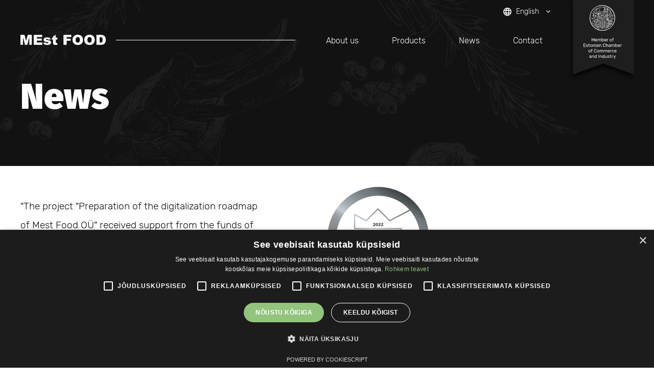

--- FILE ---
content_type: text/html; charset=utf-8
request_url: https://mestfood.com/news
body_size: 6422
content:
<!DOCTYPE html>
<html class="public" lang="en">
<head prefix="og: http://ogp.me/ns#">
  
<!--[if IE]><meta http-equiv="X-UA-Compatible" content="IE=edge"><![endif]-->


<meta http-equiv="Content-Type" content="text/html; charset=utf-8">
<meta name="viewport" content="width=device-width, initial-scale=1, maximum-scale=1">
<meta name="format-detection" content="telephone=no">

<!-- ARTIFACTS -->
<link rel="apple-touch-icon" sizes="180x180" href="/assets/apple-touch-icon.png">
<link rel="icon" type="image/png" sizes="32x32" href="/assets/favicon-32x32.png">
<link rel="icon" type="image/png" sizes="16x16" href="/assets/favicon-16x16.png">
<link rel="manifest" href="/assets/manifest.json">
<link rel="mask-icon" href="/assets/safari-pinned-tab.svg" color="#222222">
<link rel="shortcut icon" href="/assets/favicon.ico">
<meta name="msapplication-config" content="/assets/browserconfig.xml">
<meta name="theme-color" content="#ffffff">

<!-- SCROLLS -->
<!--[if lt IE 9]><link href="/stylesheets/ie8.css" media="screen" rel="stylesheet" type="text/css" /><![endif]-->
<link href="/stylesheets/style.min.css?v2" media="screen" rel="stylesheet" type="text/css" />


<script src="/javascripts/modernizr-custom.min.js"></script>



<title>News</title>




<meta property="og:type" content="website">
<meta property="og:url" content="https://mestfood.com/news">
<meta property="og:title" content="News">
<meta property="og:site_name" content="">















    
    




<link href="//static.voog.com/libs/edicy-gallery/1.9.1/edicy-gallery.css" media="screen" rel="stylesheet" />
</head>

<body class="common-page">
  
  <div class="container">
    <header class="header">
  <div class="header__inner">

    <div class="header__left">

      <div class="header__stack header__top">

        
        <div class="menu menu__lang">
          <ul>
            <li class="menu__item parent__item">
              <div class="icon icon__globe"><svg xmlns="http://www.w3.org/2000/svg" viewBox="0 0 15 15"><path d="M7.493,0A7.5,7.5,0,1,0,15,7.5,7.5,7.5,0,0,0,7.493,0Zm5.2,4.5H10.478A11.736,11.736,0,0,0,9.442,1.83,6.022,6.022,0,0,1,12.69,4.5ZM7.5,1.53A10.564,10.564,0,0,1,8.933,4.5H6.068A10.567,10.567,0,0,1,7.5,1.53ZM1.695,9A6.184,6.184,0,0,1,1.5,7.5,6.184,6.184,0,0,1,1.695,6H4.23a12.37,12.37,0,0,0-.105,1.5A12.37,12.37,0,0,0,4.23,9H1.695ZM2.31,10.5H4.523a11.732,11.732,0,0,0,1.035,2.67A5.99,5.99,0,0,1,2.31,10.5Zm2.213-6H2.31A5.99,5.99,0,0,1,5.558,1.83,11.729,11.729,0,0,0,4.523,4.5ZM7.5,13.47A10.567,10.567,0,0,1,6.068,10.5H8.933A10.563,10.563,0,0,1,7.5,13.47ZM9.255,9H5.745a11.032,11.032,0,0,1-.12-1.5A10.936,10.936,0,0,1,5.745,6h3.51a10.936,10.936,0,0,1,.12,1.5A11.032,11.032,0,0,1,9.255,9Zm0.187,4.17a11.738,11.738,0,0,0,1.035-2.67H12.69A6.022,6.022,0,0,1,9.442,13.17ZM10.77,9a12.387,12.387,0,0,0,.105-1.5A12.387,12.387,0,0,0,10.77,6h2.535a6.181,6.181,0,0,1,.2,1.5,6.181,6.181,0,0,1-.2,1.5H10.77Z"/></svg></div><a href="javascript:void(0)" class="menu__link parent__link">English</a>
              <div class="icon icon__chevron icon__chevron-down"><svg viewBox="0 0 24 24" xmlns="http://www.w3.org/2000/svg"><path d="M7.41 7.84L12 12.42l4.59-4.58L18 9.25l-6 6-6-6z"/><path d="M0-.75h24v24H0z" fill="none"/></svg></div>
              <div class="icon icon__chevron icon__chevron-up"><svg viewBox="0 0 24 24" xmlns="http://www.w3.org/2000/svg"><path d="M7.41 15.41L12 10.83l4.59 4.58L18 14l-6-6-6 6z"/><path d="M0 0h24v24H0z" fill="none"/></svg></div>
              
              <ul class="submenu">
  
    
    <li class="menu__item"><a class="menu__link" href="/uudised" data-lang-code="et">Eesti</a></li>
    
  
    
  
    
    <li class="menu__item"><a class="menu__link" href="/novosti" data-lang-code="ru">Russian</a></li>
    
  
    
    <li class="menu__item"><a class="menu__link" href="/uutiset" data-lang-code="fi">Finnish</a></li>
    
  
    
    <li class="menu__item"><a class="menu__link" href="/nachrichten" data-lang-code="de">German</a></li>
    
  
  
</ul>


              
            </li>
          </ul>
        </div>
        
      </div>

      <div class="header__stack header__bottom">

        <a href="/" class="header__brand"><svg xmlns="http://www.w3.org/2000/svg" viewBox="0 0 167 20"><path d="M0,0.326H8.023l3.1,11.773L14.192,0.326h8.022V19.674h-5V4.919L13.363,19.674H8.839L4.994,4.919V19.674H0V0.326Zm26.1,0H42.451V4.457H32.211V7.532h9.5v3.946h-9.5v3.814H42.747v4.382H26.094V0.326ZM44.7,15.781l5.443-.5a2.631,2.631,0,0,0,.943,1.36,2.848,2.848,0,0,0,1.617.409,2.773,2.773,0,0,0,1.711-.461,1.025,1.025,0,0,0,.471-0.856,0.98,0.98,0,0,0-.62-0.9,11.472,11.472,0,0,0-2.358-.553,25.027,25.027,0,0,1-3.968-.9,4.174,4.174,0,0,1-1.873-1.4,3.6,3.6,0,0,1-.761-2.255,3.646,3.646,0,0,1,.822-2.387,4.9,4.9,0,0,1,2.264-1.5,12.266,12.266,0,0,1,3.867-.494,13.646,13.646,0,0,1,3.779.383,4.948,4.948,0,0,1,2.034,1.188,6.194,6.194,0,0,1,1.354,2.178l-5.2.5a1.741,1.741,0,0,0-.674-0.99,2.8,2.8,0,0,0-1.563-.422,2.253,2.253,0,0,0-1.354.323,0.959,0.959,0,0,0-.425.784,0.836,0.836,0,0,0,.539.778,8.877,8.877,0,0,0,2.344.475,16.341,16.341,0,0,1,4.069.844A4.476,4.476,0,0,1,59.2,12.924a3.737,3.737,0,0,1,.707,2.2,4.269,4.269,0,0,1-.748,2.36,5.05,5.05,0,0,1-2.358,1.826,11.556,11.556,0,0,1-4.386.679q-3.921,0-5.585-1.1A4.923,4.923,0,0,1,44.7,15.781ZM69.142,0.326V5.658H72.16V9.591H69.142v4.966a2.625,2.625,0,0,0,.175,1.186,1.011,1.011,0,0,0,.943.448,6.119,6.119,0,0,0,1.7-.343l0.4,3.708a18.2,18.2,0,0,1-3.8.436,6.731,6.731,0,0,1-3.018-.514,3.159,3.159,0,0,1-1.435-1.562,9.011,9.011,0,0,1-.465-3.394V9.591H61.623V5.658h2.021V3.084Zm15.225,0h15.09V4.483H90.5V7.862H98.15v3.907H90.5v7.906h-6.13V0.326Zm17.609,9.687a9.854,9.854,0,0,1,2.7-7.378,10.267,10.267,0,0,1,7.5-2.64q4.93,0,7.6,2.593a9.666,9.666,0,0,1,2.667,7.266,11.706,11.706,0,0,1-1.165,5.563,8.223,8.223,0,0,1-3.368,3.379A11.31,11.31,0,0,1,112.418,20a12.867,12.867,0,0,1-5.531-1.043,8.261,8.261,0,0,1-3.55-3.3A10.779,10.779,0,0,1,101.976,10.013Zm6.1,0.026a6.39,6.39,0,0,0,1.111,4.21,4.269,4.269,0,0,0,6.07.026q1.079-1.254,1.078-4.5a5.893,5.893,0,0,0-1.125-3.992,3.884,3.884,0,0,0-3.052-1.26A3.743,3.743,0,0,0,109.2,5.8,6.414,6.414,0,0,0,108.08,10.04Zm16.882-.026a9.854,9.854,0,0,1,2.695-7.378A10.269,10.269,0,0,1,135.162,0q4.931,0,7.6,2.593a9.667,9.667,0,0,1,2.668,7.266,11.706,11.706,0,0,1-1.166,5.563A8.223,8.223,0,0,1,140.9,18.8,11.309,11.309,0,0,1,135.405,20a12.861,12.861,0,0,1-5.531-1.043,8.258,8.258,0,0,1-3.551-3.3A10.779,10.779,0,0,1,124.962,10.013Zm6.1,0.026a6.39,6.39,0,0,0,1.112,4.21,4.267,4.267,0,0,0,6.069.026q1.078-1.254,1.078-4.5A5.893,5.893,0,0,0,138.2,5.783a3.884,3.884,0,0,0-3.052-1.26,3.743,3.743,0,0,0-2.964,1.28A6.414,6.414,0,0,0,131.066,10.04Zm17.758-9.714h9.068a11.059,11.059,0,0,1,4.331.713,7.027,7.027,0,0,1,2.729,2.046,8.421,8.421,0,0,1,1.563,3.1A14.13,14.13,0,0,1,167,9.934a12.761,12.761,0,0,1-.721,4.811,7.971,7.971,0,0,1-2,2.864,6.559,6.559,0,0,1-2.749,1.538,14.422,14.422,0,0,1-3.637.528h-9.068V0.326Zm6.1,4.382V15.279h1.5a6.409,6.409,0,0,0,2.722-.416,2.834,2.834,0,0,0,1.266-1.452,8.932,8.932,0,0,0,.458-3.359q0-3.075-1.024-4.21a4.384,4.384,0,0,0-3.4-1.135h-1.523Z"/></svg></a>
        <div class="header__line"></div>
        
        <div class="menu menu__main">
          <ul>
  


  <li class="menu__item">
    <a class="menu__link" href="/about-us">About us</a>
  </li>

  <li class="menu__item">
    <a class="menu__link" href="/products">Products</a>
  </li>

  <li class="menu__item">
    <a class="menu__link menu__link__active" href="/news">News</a>
  </li>

  <li class="menu__item">
    <a class="menu__link" href="/contact">Contact</a>
  </li>



</ul>


        </div>

      </div>
    </div>

    <div class="header__right">
      <a href="http://www.koda.ee/en" class="header__banner eng" target="_blank"></a>
      
    </div>

    <div class="toggle toggle__menu">Menu<svg viewBox="0 0 24 24" xmlns="http://www.w3.org/2000/svg"><path d="M0 0h24v24H0z" fill="none"/><path d="M3 18h18v-2H3v2zm0-5h18v-2H3v2zm0-7v2h18V6H3z"/></svg></div>

  </div>
</header>

    
    <div class="hero__bg"></div>
    <div class="page__title">
      <div class="wrap"><h1>News</h1></div>
    </div>

    <div class="content">

      <div class="section section__top">
        <div class="wrap">

          <div class="row">
            <div class="column column__text">
              <div class="column__inner">




<pre><span style="font-size: 19px;">"The project "Preparation of the digitalization roadmap </span><br><span style="font-size: 19px;">of Mest Food OÜ" received support from the funds of </span><br><span style="font-size: 19px;">the European Union</span><br></pre><span style="font-size: 19px;">In order to increase the level of digitalization and automation of Mest Food OÜ, a digitalization road map is prepared for the company. The overall goal of the project is to get an overview of bottlenecks and development opportunities in the company's supply chain and processes and their possible solutions. The amount of the grant is 9,950 euros.</span><br>

<br><div class="edy-texteditor-container image-container edy-positionable-container-center edy-positionable-container-maxwidth" contenteditable="false" unselectable="on" style="width: auto; max-width: 100%; text-align: left; display: block; float: none; overflow: hidden; position: relative;" data-image-id="21416362">
  <div class="edy-padding-resizer-wrapper" style="padding-bottom: 58.1213%; position: relative; overflow: hidden;">
      <picture style="position: absolute; display: block; max-width: none; width: auto; height: 100%; left: -0.04%; top: 0px;">
        <!--[if IE 9]><video style="display: none;"><![endif]-->
        <source sizes="100vw" srcset="//media.voog.com/0000/0041/0357/photos/Kaasrahastanud_EL_kaksiklogod_ENG_hor_color_RGB.jpg 1022w, //media.voog.com/0000/0041/0357/photos/Kaasrahastanud_EL_kaksiklogod_ENG_hor_color_RGB_block.jpg 600w, //media.voog.com/0000/0041/0357/photos/Kaasrahastanud_EL_kaksiklogod_ENG_hor_color_RGB_medium.jpg 150w">
        <!--[if IE 9]></video><![endif]-->
        <img src="//media.voog.com/0000/0041/0357/photos/Kaasrahastanud_EL_kaksiklogod_ENG_hor_color_RGB_block.jpg" style="position: absolute; max-width: none; width: auto; height: 100%;">
      </picture>
    </div>
</div>








<span style="font-size: 18px;">2016 we opened an office in Lithuania, UAB Maag Food. The goal is to be close to our customers and suppliers there, in order to offer even more better service. In spring 2018 our Lithuanian company changed its name also into UAB Mest Food.</span><br><span style="font-size: 18px;">2019 we merged with Polish company Avalon Foods Sp zoo. After merge, Avalon Foods Sp zoo is 100% subsidiary company of Mest Food OÜ.</span>

<br></div>
            </div>
            <div class="column column__gallery"><div class="edys-gallery-area edys-gallery-wall edys-gallery-wall-loading" data-gallery-id="1132794" data-settings="{}" >

  <div class="edys-gallery-wall-loader">
    <svg width="40" height="10" xmlns="http://www.w3.org/2000/svg">
      <defs>
          <style type="text/css">
              @-webkit-keyframes loader {
                0%,40%,
                100% { opacity: .2; }
                70% { opacity: 1; }
              }
              @-moz-keyframes loader {
                0%,40%,
                100% { opacity: .2; }
                70% { opacity: 1; }
              }
              @-o-keyframes loader {
                0%,40%,
                100% { opacity: .2; }
                70% { opacity: 1; }
              }
              @keyframes loader {
                0%,40%,
                100% { opacity: .2; }
                70% { opacity: 1; }
              }

              .dot-loader circle {
                  -webkit-animation: loader 1s ease-in-out infinite both;
                  -moz-animation: loader 1s ease-in-out infinite both;
                  -o-animation: loader 1s ease-in-out infinite both;
                  animation: loader 1s ease-in-out infinite both;
              }

              .dot-loader circle:nth-child(1) {
                  -webkit-animation-delay: -0.75s;
                  -moz-animation-delay: -0.75s;
                  -o-animation-delay: -0.75s;
                  animation-delay: -0.75s;
              }
              .dot-loader circle:nth-child(2) {
                  -webkit-animation-delay: -0.5s;
                  -moz-animation-delay: -0.5s;
                  -ms-animation-delay: -0.5s;
                  -o-animation-delay: -0.5s;
                  animation-delay: -0.5s;
              }
              .dot-loader circle:nth-child(3) {
                  -webkit-animation-delay: -0.25s;
                  -moz-animation-delay: -0.25s;
                  -o-animation-delay: -0.25s;
                  animation-delay: -0.25s;
              }
          </style>
      </defs>

      <g fill="currentColor" class="dot-loader">
          <circle cx="3" cy="3" r="3"/>
          <circle cx="12" cy="3" r="3"/>
          <circle cx="21" cy="3" r="3"/>
      </g>

    </svg>
  </div>

  <div class="edys-gallery-wall-inner" data-gallery-photos>
    

    

    

    

    
      <a class="edys-gallery-wall-item" data-gallery-photo-id="17303202" data-original-url="//media.voog.com/0000/0041/0357/photos/Creditinfo_mark_2022_ENG_1.png" data-sizes="[{&quot;content_type&quot;:&quot;image/png&quot;,&quot;width&quot;:150,&quot;height&quot;:150,&quot;size&quot;:&quot;medium&quot;,&quot;schemeless_url&quot;:&quot;//media.voog.com/0000/0041/0357/photos/Creditinfo_mark_2022_ENG_1_medium.png&quot;,&quot;url&quot;:&quot;//media.voog.com/0000/0041/0357/photos/Creditinfo_mark_2022_ENG_1_medium.png&quot;},{&quot;content_type&quot;:&quot;image/png&quot;,&quot;width&quot;:600,&quot;height&quot;:600,&quot;size&quot;:null,&quot;schemeless_url&quot;:&quot;//media.voog.com/0000/0041/0357/photos/Creditinfo_mark_2022_ENG_1.png&quot;,&quot;url&quot;:&quot;//media.voog.com/0000/0041/0357/photos/Creditinfo_mark_2022_ENG_1.png&quot;}]" href="//media.voog.com/0000/0041/0357/photos/Creditinfo_mark_2022_ENG_1.png">
        <img
          
          border="0"
          class="edys-gallery-wall-image"
          src="//media.voog.com/0000/0041/0357/photos/Creditinfo_mark_2022_ENG_1.png"
          data-width="600"
          data-height="600"
        >
      </a>
    
  </div>

</div>
</div>
          </div>
          
        </div>
      </div>

    </div>
  </div>
  
  <footer class="footer">
  <div class="wrap">

    <div class="footer__misc">
      <div class="footer__line footer__line-one"></div>
      <div class="footer__brand"><svg xmlns="http://www.w3.org/2000/svg" viewBox="0 0 167 20"><path d="M0,0.326H8.023l3.1,11.773L14.192,0.326h8.022V19.674h-5V4.919L13.363,19.674H8.839L4.994,4.919V19.674H0V0.326Zm26.1,0H42.451V4.457H32.211V7.532h9.5v3.946h-9.5v3.814H42.747v4.382H26.094V0.326ZM44.7,15.781l5.443-.5a2.631,2.631,0,0,0,.943,1.36,2.848,2.848,0,0,0,1.617.409,2.773,2.773,0,0,0,1.711-.461,1.025,1.025,0,0,0,.471-0.856,0.98,0.98,0,0,0-.62-0.9,11.472,11.472,0,0,0-2.358-.553,25.027,25.027,0,0,1-3.968-.9,4.174,4.174,0,0,1-1.873-1.4,3.6,3.6,0,0,1-.761-2.255,3.646,3.646,0,0,1,.822-2.387,4.9,4.9,0,0,1,2.264-1.5,12.266,12.266,0,0,1,3.867-.494,13.646,13.646,0,0,1,3.779.383,4.948,4.948,0,0,1,2.034,1.188,6.194,6.194,0,0,1,1.354,2.178l-5.2.5a1.741,1.741,0,0,0-.674-0.99,2.8,2.8,0,0,0-1.563-.422,2.253,2.253,0,0,0-1.354.323,0.959,0.959,0,0,0-.425.784,0.836,0.836,0,0,0,.539.778,8.877,8.877,0,0,0,2.344.475,16.341,16.341,0,0,1,4.069.844A4.476,4.476,0,0,1,59.2,12.924a3.737,3.737,0,0,1,.707,2.2,4.269,4.269,0,0,1-.748,2.36,5.05,5.05,0,0,1-2.358,1.826,11.556,11.556,0,0,1-4.386.679q-3.921,0-5.585-1.1A4.923,4.923,0,0,1,44.7,15.781ZM69.142,0.326V5.658H72.16V9.591H69.142v4.966a2.625,2.625,0,0,0,.175,1.186,1.011,1.011,0,0,0,.943.448,6.119,6.119,0,0,0,1.7-.343l0.4,3.708a18.2,18.2,0,0,1-3.8.436,6.731,6.731,0,0,1-3.018-.514,3.159,3.159,0,0,1-1.435-1.562,9.011,9.011,0,0,1-.465-3.394V9.591H61.623V5.658h2.021V3.084Zm15.225,0h15.09V4.483H90.5V7.862H98.15v3.907H90.5v7.906h-6.13V0.326Zm17.609,9.687a9.854,9.854,0,0,1,2.7-7.378,10.267,10.267,0,0,1,7.5-2.64q4.93,0,7.6,2.593a9.666,9.666,0,0,1,2.667,7.266,11.706,11.706,0,0,1-1.165,5.563,8.223,8.223,0,0,1-3.368,3.379A11.31,11.31,0,0,1,112.418,20a12.867,12.867,0,0,1-5.531-1.043,8.261,8.261,0,0,1-3.55-3.3A10.779,10.779,0,0,1,101.976,10.013Zm6.1,0.026a6.39,6.39,0,0,0,1.111,4.21,4.269,4.269,0,0,0,6.07.026q1.079-1.254,1.078-4.5a5.893,5.893,0,0,0-1.125-3.992,3.884,3.884,0,0,0-3.052-1.26A3.743,3.743,0,0,0,109.2,5.8,6.414,6.414,0,0,0,108.08,10.04Zm16.882-.026a9.854,9.854,0,0,1,2.695-7.378A10.269,10.269,0,0,1,135.162,0q4.931,0,7.6,2.593a9.667,9.667,0,0,1,2.668,7.266,11.706,11.706,0,0,1-1.166,5.563A8.223,8.223,0,0,1,140.9,18.8,11.309,11.309,0,0,1,135.405,20a12.861,12.861,0,0,1-5.531-1.043,8.258,8.258,0,0,1-3.551-3.3A10.779,10.779,0,0,1,124.962,10.013Zm6.1,0.026a6.39,6.39,0,0,0,1.112,4.21,4.267,4.267,0,0,0,6.069.026q1.078-1.254,1.078-4.5A5.893,5.893,0,0,0,138.2,5.783a3.884,3.884,0,0,0-3.052-1.26,3.743,3.743,0,0,0-2.964,1.28A6.414,6.414,0,0,0,131.066,10.04Zm17.758-9.714h9.068a11.059,11.059,0,0,1,4.331.713,7.027,7.027,0,0,1,2.729,2.046,8.421,8.421,0,0,1,1.563,3.1A14.13,14.13,0,0,1,167,9.934a12.761,12.761,0,0,1-.721,4.811,7.971,7.971,0,0,1-2,2.864,6.559,6.559,0,0,1-2.749,1.538,14.422,14.422,0,0,1-3.637.528h-9.068V0.326Zm6.1,4.382V15.279h1.5a6.409,6.409,0,0,0,2.722-.416,2.834,2.834,0,0,0,1.266-1.452,8.932,8.932,0,0,0,.458-3.359q0-3.075-1.024-4.21a4.384,4.384,0,0,0-3.4-1.135h-1.523Z"/></svg></div>
      <div class="footer__line footer__line-two"></div>
    </div>
    
    <div class="row">
      
      <div class="column column__left">
        <div class="menu menu__footer">
          <ul>
            <li class="menu__item"><div class="title">Mest Food OÜ</div></li>
            <li class="menu__item"><div class="icon icon__place"><svg viewBox="0 0 24 24" xmlns="http://www.w3.org/2000/svg"><path d="M12 2C8.13 2 5 5.13 5 9c0 5.25 7 13 7 13s7-7.75 7-13c0-3.87-3.13-7-7-7zm0 9.5c-1.38 0-2.5-1.12-2.5-2.5s1.12-2.5 2.5-2.5 2.5 1.12 2.5 2.5-1.12 2.5-2.5 2.5z"/><path d="M0 0h24v24H0z" fill="none"/></svg></div>

Lootsi 8/1-207, Tallinn, 10151, Harjumaa, Eesti

&lt;br&gt;</li>
            <li class="menu__item"><div class="icon icon__phone"><svg viewBox="0 0 24 24" xmlns="http://www.w3.org/2000/svg"><path d="M0 0h24v24H0z" fill="none"/><path d="M6.62 10.79c1.44 2.83 3.76 5.14 6.59 6.59l2.2-2.2c.27-.27.67-.36 1.02-.24 1.12.37 2.33.57 3.57.57.55 0 1 .45 1 1V20c0 .55-.45 1-1 1-9.39 0-17-7.61-17-17 0-.55.45-1 1-1h3.5c.55 0 1 .45 1 1 0 1.25.2 2.45.57 3.57.11.35.03.74-.25 1.02l-2.2 2.2z"/></svg></div>+372 607 7618</li>
            <li class="menu__item"><div class="icon icon__mail"><svg viewBox="0 0 24 24" xmlns="http://www.w3.org/2000/svg"><path d="M20 4H4c-1.1 0-1.99.9-1.99 2L2 18c0 1.1.9 2 2 2h16c1.1 0 2-.9 2-2V6c0-1.1-.9-2-2-2zm0 4l-8 5-8-5V6l8 5 8-5v2z"/><path d="M0 0h24v24H0z" fill="none"/></svg></div>info@mestfood.com&nbsp;<br></li>
          </ul>
        </div>
      </div>

      <div class="column column__right">
        <a href="http://www.maag.ee/" class="brand brand__maag" title="MAAG Grupp"></a>
      </div>

    </div>

  </div>
</footer>
  <!-- CONJURE -->
<nav class="nav">

  <div class="nav__top">
    <a href="/" class="nav__brand"><svg xmlns="http://www.w3.org/2000/svg" viewBox="0 0 167 20"><path d="M0,0.326H8.023l3.1,11.773L14.192,0.326h8.022V19.674h-5V4.919L13.363,19.674H8.839L4.994,4.919V19.674H0V0.326Zm26.1,0H42.451V4.457H32.211V7.532h9.5v3.946h-9.5v3.814H42.747v4.382H26.094V0.326ZM44.7,15.781l5.443-.5a2.631,2.631,0,0,0,.943,1.36,2.848,2.848,0,0,0,1.617.409,2.773,2.773,0,0,0,1.711-.461,1.025,1.025,0,0,0,.471-0.856,0.98,0.98,0,0,0-.62-0.9,11.472,11.472,0,0,0-2.358-.553,25.027,25.027,0,0,1-3.968-.9,4.174,4.174,0,0,1-1.873-1.4,3.6,3.6,0,0,1-.761-2.255,3.646,3.646,0,0,1,.822-2.387,4.9,4.9,0,0,1,2.264-1.5,12.266,12.266,0,0,1,3.867-.494,13.646,13.646,0,0,1,3.779.383,4.948,4.948,0,0,1,2.034,1.188,6.194,6.194,0,0,1,1.354,2.178l-5.2.5a1.741,1.741,0,0,0-.674-0.99,2.8,2.8,0,0,0-1.563-.422,2.253,2.253,0,0,0-1.354.323,0.959,0.959,0,0,0-.425.784,0.836,0.836,0,0,0,.539.778,8.877,8.877,0,0,0,2.344.475,16.341,16.341,0,0,1,4.069.844A4.476,4.476,0,0,1,59.2,12.924a3.737,3.737,0,0,1,.707,2.2,4.269,4.269,0,0,1-.748,2.36,5.05,5.05,0,0,1-2.358,1.826,11.556,11.556,0,0,1-4.386.679q-3.921,0-5.585-1.1A4.923,4.923,0,0,1,44.7,15.781ZM69.142,0.326V5.658H72.16V9.591H69.142v4.966a2.625,2.625,0,0,0,.175,1.186,1.011,1.011,0,0,0,.943.448,6.119,6.119,0,0,0,1.7-.343l0.4,3.708a18.2,18.2,0,0,1-3.8.436,6.731,6.731,0,0,1-3.018-.514,3.159,3.159,0,0,1-1.435-1.562,9.011,9.011,0,0,1-.465-3.394V9.591H61.623V5.658h2.021V3.084Zm15.225,0h15.09V4.483H90.5V7.862H98.15v3.907H90.5v7.906h-6.13V0.326Zm17.609,9.687a9.854,9.854,0,0,1,2.7-7.378,10.267,10.267,0,0,1,7.5-2.64q4.93,0,7.6,2.593a9.666,9.666,0,0,1,2.667,7.266,11.706,11.706,0,0,1-1.165,5.563,8.223,8.223,0,0,1-3.368,3.379A11.31,11.31,0,0,1,112.418,20a12.867,12.867,0,0,1-5.531-1.043,8.261,8.261,0,0,1-3.55-3.3A10.779,10.779,0,0,1,101.976,10.013Zm6.1,0.026a6.39,6.39,0,0,0,1.111,4.21,4.269,4.269,0,0,0,6.07.026q1.079-1.254,1.078-4.5a5.893,5.893,0,0,0-1.125-3.992,3.884,3.884,0,0,0-3.052-1.26A3.743,3.743,0,0,0,109.2,5.8,6.414,6.414,0,0,0,108.08,10.04Zm16.882-.026a9.854,9.854,0,0,1,2.695-7.378A10.269,10.269,0,0,1,135.162,0q4.931,0,7.6,2.593a9.667,9.667,0,0,1,2.668,7.266,11.706,11.706,0,0,1-1.166,5.563A8.223,8.223,0,0,1,140.9,18.8,11.309,11.309,0,0,1,135.405,20a12.861,12.861,0,0,1-5.531-1.043,8.258,8.258,0,0,1-3.551-3.3A10.779,10.779,0,0,1,124.962,10.013Zm6.1,0.026a6.39,6.39,0,0,0,1.112,4.21,4.267,4.267,0,0,0,6.069.026q1.078-1.254,1.078-4.5A5.893,5.893,0,0,0,138.2,5.783a3.884,3.884,0,0,0-3.052-1.26,3.743,3.743,0,0,0-2.964,1.28A6.414,6.414,0,0,0,131.066,10.04Zm17.758-9.714h9.068a11.059,11.059,0,0,1,4.331.713,7.027,7.027,0,0,1,2.729,2.046,8.421,8.421,0,0,1,1.563,3.1A14.13,14.13,0,0,1,167,9.934a12.761,12.761,0,0,1-.721,4.811,7.971,7.971,0,0,1-2,2.864,6.559,6.559,0,0,1-2.749,1.538,14.422,14.422,0,0,1-3.637.528h-9.068V0.326Zm6.1,4.382V15.279h1.5a6.409,6.409,0,0,0,2.722-.416,2.834,2.834,0,0,0,1.266-1.452,8.932,8.932,0,0,0,.458-3.359q0-3.075-1.024-4.21a4.384,4.384,0,0,0-3.4-1.135h-1.523Z"/></svg></a>
    <div class="toggle__menu">Close<svg viewBox="0 0 24 24" xmlns="http://www.w3.org/2000/svg"><path d="M19 6.41L17.59 5 12 10.59 6.41 5 5 6.41 10.59 12 5 17.59 6.41 19 12 13.41 17.59 19 19 17.59 13.41 12z"/><path d="M0 0h24v24H0z" fill="none"/></svg></div>
  </div>

  <div class="nav__inner">

    <div class="menu menu__nav">
      <ul>
  


  <li class="menu__item">
    <a class="menu__link" href="/about-us">About us</a>
  </li>

  <li class="menu__item">
    <a class="menu__link" href="/products">Products</a>
  </li>

  <li class="menu__item">
    <a class="menu__link menu__link__active" href="/news">News</a>
  </li>

  <li class="menu__item">
    <a class="menu__link" href="/contact">Contact</a>
  </li>



</ul>


    </div>

    <div class="nav__lang">

      <div class="icon"><svg xmlns="http://www.w3.org/2000/svg" viewBox="0 0 15 15"><path d="M7.493,0A7.5,7.5,0,1,0,15,7.5,7.5,7.5,0,0,0,7.493,0Zm5.2,4.5H10.478A11.736,11.736,0,0,0,9.442,1.83,6.022,6.022,0,0,1,12.69,4.5ZM7.5,1.53A10.564,10.564,0,0,1,8.933,4.5H6.068A10.567,10.567,0,0,1,7.5,1.53ZM1.695,9A6.184,6.184,0,0,1,1.5,7.5,6.184,6.184,0,0,1,1.695,6H4.23a12.37,12.37,0,0,0-.105,1.5A12.37,12.37,0,0,0,4.23,9H1.695ZM2.31,10.5H4.523a11.732,11.732,0,0,0,1.035,2.67A5.99,5.99,0,0,1,2.31,10.5Zm2.213-6H2.31A5.99,5.99,0,0,1,5.558,1.83,11.729,11.729,0,0,0,4.523,4.5ZM7.5,13.47A10.567,10.567,0,0,1,6.068,10.5H8.933A10.563,10.563,0,0,1,7.5,13.47ZM9.255,9H5.745a11.032,11.032,0,0,1-.12-1.5A10.936,10.936,0,0,1,5.745,6h3.51a10.936,10.936,0,0,1,.12,1.5A11.032,11.032,0,0,1,9.255,9Zm0.187,4.17a11.738,11.738,0,0,0,1.035-2.67H12.69A6.022,6.022,0,0,1,9.442,13.17ZM10.77,9a12.387,12.387,0,0,0,.105-1.5A12.387,12.387,0,0,0,10.77,6h2.535a6.181,6.181,0,0,1,.2,1.5,6.181,6.181,0,0,1-.2,1.5H10.77Z"/></svg></div>
      
      <div class="menu menu__nav__lang">
        <ul>
  
    
    <li class="menu__item"><a class="menu__link" href="/uudised" data-lang-code="et">Eesti</a></li>
    
  
    
  
    
    <li class="menu__item"><a class="menu__link" href="/novosti" data-lang-code="ru">Russian</a></li>
    
  
    
    <li class="menu__item"><a class="menu__link" href="/uutiset" data-lang-code="fi">Finnish</a></li>
    
  
    
    <li class="menu__item"><a class="menu__link" href="/nachrichten" data-lang-code="de">German</a></li>
    
  
  
</ul>

      </div>

    </div>
    
  </div>
</nav>
  <!-- SPELLS -->
<script src="/javascripts/jquery.min.js"></script>
<script src="/javascripts/main.min.js"></script>
<script src="//static.voog.com/libs/picturefill/1.9.1/picturefill.min.js"></script>



<script type="text/javascript">
var _ews = _ews || {"_account":"A-410357-1","_tzo":"7200"};

(function() {
  var s = document.createElement('script'); s.type = 'text/javascript'; s.async = true;
  s.src = 'https://s.voog.com/_tr-v1.js';
  (
    document.getElementsByTagName('head')[0] ||
    document.getElementsByTagName('body')[0]
  ).appendChild(s);
})();
</script>
<script type="text/javascript" charset="UTF-8" src="//cdn.cookie-script.com/s/4fb62826d67bf17d840cd5787cc2214a.js"></script>



<script src="//static.voog.com/libs/edicy-gallery/1.9.1/edicy-gallery.js"></script>
</body>
</html>


--- FILE ---
content_type: text/css
request_url: https://mestfood.com/stylesheets/style.min.css?v2
body_size: 4242
content:
a,abbr,acronym,address,applet,article,aside,audio,b,big,blockquote,body,canvas,caption,center,cite,code,dd,del,details,dfn,div,dl,dt,em,embed,fieldset,figcaption,figure,footer,form,h1,h2,h3,h4,h5,h6,header,hgroup,html,i,iframe,img,ins,kbd,label,legend,li,mark,menu,nav,object,ol,output,p,pre,q,ruby,s,samp,section,small,span,strike,strong,sub,summary,sup,table,tbody,td,tfoot,th,thead,time,tr,tt,u,ul,var,video{margin:0;padding:0;border:0;font-size:100%;font:inherit;vertical-align:baseline}article,aside,details,figcaption,figure,footer,header,hgroup,menu,nav,section{display:block}body{line-height:1}ol,ul{list-style:none;padding:0;margin:0}ul li{text-decoration:none;padding:0;margin:0}blockquote:after,blockquote:before,q:after,q:before{content:"";content:none}table{border-collapse:collapse;border-spacing:0}:focus,button:focus,input:focus,select:focus,textarea:focus{outline:0}*,:after,:before{-webkit-box-sizing:border-box;box-sizing:border-box}.clearfix:after,.clearfix:before{content:"";display:table}.clearfix:after{clear:both}button,html input[type=button],input[type=reset],input[type=submit]{-webkit-appearance:button;cursor:pointer}button,select{text-transform:none}button,input{line-height:normal}button,input,select,textarea{font-family:inherit;font-size:100%;margin:0}@font-face{font-family:Rubik;font-style:normal;font-weight:300;src:url(../assets/Rubik-Light.woff2) format("woff2"),url(../assets/Rubik-Light.woff) format("woff"),url(../assets/Rubik-Light.ttf) format("truetype")}@font-face{font-family:Rubik;font-style:normal;font-weight:500;src:url(../assets/Rubik-Medium.woff2) format("woff2"),url(../assets/Rubik-Medium.woff) format("woff"),url(../assets/Rubik-Medium.ttf) format("truetype")}@font-face{font-family:"Fira Sans";font-style:normal;font-weight:900;src:url(../assets/FiraSans-Black.woff2) format("woff2"),url(../assets/FiraSans-Black.woff) format("woff"),url(../assets/FiraSans-Black.ttf) format("truetype")}*{-webkit-box-sizing:border-box;box-sizing:border-box}html{height:100%;-webkit-box-sizing:border-box;box-sizing:border-box;background-color:#fff;overflow-x:hidden}body{position:relative;min-height:100%;color:#121212;font-family:Rubik,sans-serif;font-size:18px;line-height:28px;font-weight:300;background-image:url(../images/bg-body.png);background-repeat:no-repeat;overflow-x:hidden}@media all and (max-width:767px),(min-width:768px) and (max-width:1023px) and (orientation:portrait){body{background-position:bottom 100px right -700px;-webkit-background-size:963px 621px;background-size:963px 621px}}@media all and (min-width:768px) and (orientation:landscape),(min-width:1024px){body{font-size:20px;line-height:36px;background-position:bottom right;-webkit-background-size:auto auto;background-size:auto auto}}.noscroll{height:100%;overflow:hidden;background-image:none}a,a:visited{display:inline-block;color:#121212;text-decoration:none}a:hover,a:visited:hover{text-decoration:underline}h1{font-family:"Fira Sans",sans-serif;font-size:35px;line-height:37.5px;font-weight:900;margin:0 0 25px}@media all and (min-width:768px) and (orientation:landscape),(min-width:1024px){h1{font-size:70px;line-height:80px;margin:0 0 35px}}h3{font-size:18px;line-height:30px;margin:0 0 40px}.title,h1,h2,h3{font-family:"Fira Sans",sans-serif}p{margin:0 0 40px}b,strong{font-weight:500}li,ul{display:inline;list-style:none}img{display:block;max-width:100%;height:auto}svg{display:inline-block}.container{position:relative}@media all and (max-width:767px),(min-width:768px) and (max-width:1023px) and (orientation:portrait){.container{padding-top:60px}}.wrap{position:relative;width:100%;max-width:1250px;padding:0 20px;margin:0 auto}@media all and (min-width:768px) and (orientation:landscape),(min-width:1024px){.wrap{padding:0 25px}}.section{position:relative;height:100%;overflow:hidden}.bg{background-repeat:no-repeat;background-position:center center;-webkit-background-size:cover;background-size:cover}.hero__bg{position:absolute;top:0;left:0;right:0;height:170px;background-color:#121212;background-image:url(../images/bg-hero-small.png);background-repeat:no-repeat;background-positon:top left;-webkit-background-size:auto auto;background-size:auto auto;z-index:-1}@media all and (min-width:768px) and (orientation:landscape),(min-width:1024px){.hero__bg{height:325px}}.page__title{width:100%;color:#fff}@media all and (max-width:767px),(min-width:768px) and (max-width:1023px) and (orientation:portrait){.page__title{height:110px}}@media all and (min-width:768px) and (orientation:landscape),(min-width:1024px){.page__title{height:175px}}.page__title .contain{max-width:420px}.page__title h1{margin:0}@media all and (max-width:767px),(min-width:768px) and (max-width:1023px) and (orientation:portrait){.page__title h1{line-height:110px}}.header{color:#fff}@media all and (max-width:767px),(min-width:768px) and (max-width:1023px) and (orientation:portrait){.header{position:fixed;top:0;left:0;right:0;height:60px;line-height:60px;z-index:99}}@media all and (min-width:768px) and (orientation:landscape),(min-width:1024px){.header{position:relative;height:150px}}@media all and (max-width:767px),(min-width:768px) and (max-width:1023px) and (orientation:portrait){.header__has-scrolled{background-color:#121212}}.header__inner{padding:0 20px}@media all and (min-width:768px) and (orientation:landscape),(min-width:1024px){.header__inner{display:-webkit-box;display:-webkit-flex;display:-ms-flexbox;display:flex;-webkit-box-orient:horizontal;-webkit-box-direction:normal;-webkit-flex-flow:row wrap;-ms-flex-flow:row wrap;flex-flow:row wrap;max-width:1250px;padding:0 25px;margin:0 auto}}@media all and (min-width:768px) and (orientation:landscape),(min-width:1024px){.header__left{display:-webkit-box;display:-webkit-flex;display:-ms-flexbox;display:flex;-webkit-box-orient:vertical;-webkit-box-direction:normal;-webkit-flex-direction:column;-ms-flex-direction:column;flex-direction:column;-ms-flex-grow:1;-webkit-box-flex:1;-webkit-flex-grow:1;-ms-flex-positive:1;flex-grow:1}}.header__right{position:relative}@media all and (min-width:768px) and (orientation:landscape),(min-width:1024px){.header__right{-webkit-box-flex:0;-webkit-flex:0 0 138px;-ms-flex:0 0 138px;flex:0 0 138px}}.header__top{text-align:right;height:60px}@media all and (max-width:767px),(min-width:768px) and (max-width:1023px) and (orientation:portrait){.header__top{display:none}}@media all and (min-width:768px) and (orientation:landscape),(min-width:1024px){.header__top{-webkit-box-flex:0;-webkit-flex:none;-ms-flex:none;flex:none;padding-right:12px}}@media all and (min-width:768px) and (orientation:landscape),(min-width:1024px){.header__bottom{display:-webkit-box;display:-webkit-flex;display:-ms-flexbox;display:flex;-webkit-box-align:center;-webkit-align-items:center;-ms-flex-align:center;align-items:center;padding-right:40px}}.header__brand{position:relative;width:167px;height:20px;line-height:20px}@media all and (max-width:767px),(min-width:768px) and (max-width:1023px) and (orientation:portrait){.header__brand{top:5px;width:140px}}.header__brand svg{fill:#fff}.header__line{-ms-flex-grow:1;-webkit-box-flex:1;-webkit-flex-grow:1;-ms-flex-positive:1;flex-grow:1;height:1px;background-color:#fff;margin-left:20px}@media all and (max-width:767px),(min-width:768px) and (max-width:1023px) and (orientation:portrait){.header__line{display:none}}.header__banner{position:absolute;right:0;top:0;width:138px;height:158px;background-image:url(../assets/ktk-est.svg),url(../images/misc-banner.png);background-repeat:no-repeat;background-position:40px 15px,right center;-webkit-background-size:75px auto,128px 158px;background-size:75px auto,128px 158px}.header__banner.eng{background-image:url(../assets/ktk-eng.svg),url(../images/misc-banner.png);background-position:40px 10px,right center}.header__banner.rus{background-image:url(../assets/ktk-rus.svg),url(../images/misc-banner.png);background-position:40px 5px,right center}@media all and (max-width:767px),(min-width:768px) and (max-width:1023px) and (orientation:portrait){.header__banner{display:none}}@media all and (max-width:767px),(min-width:768px) and (max-width:1023px) and (orientation:portrait){.header .menu{display:none}}.header .menu__link{color:#fff;user-select:none;-moz-user-select:none;-webkit-user-select:none;-ms-user-select:none;-webkit-tap-highlight-color:rgba(255,255,255,0)}.header .menu__link:hover{color:#757575}.header .menu__lang{float:right}.header .menu__lang .parent__item{display:inline-block;width:120px;height:40px;line-height:40px;text-align:left}.header .menu__lang .parent__item:hover{background-color:#1e1e1e}.header .menu__lang .parent__link{margin-left:9px}.header .menu__lang .parent__link:hover{color:#fff}.header .menu__lang .menu__link{font-size:14px}.header .menu__lang .submenu{text-align:left;background-color:#1e1e1e}.header .menu__lang .submenu .menu__link{height:40px;line-height:40px;padding-left:40px;margin:10px 0;border-top:1px solid #121212}.header .menu__main .menu__link{margin-left:60px}.header .icon{display:inline-block;width:16px}.header .icon__globe{position:relative;margin-left:15px;bottom:-4px}.header .icon__chevron{position:relative;bottom:-4px;margin-left:5px}.header .icon__chevron-up{display:none}.header svg{fill:#fff}.menu__item{position:relative;display:inline}.menu__item:hover .submenu{display:block}.menu__link{display:inline-block;font-size:16px;line-height:1;-webkit-transition:all .1s linear;-o-transition:all .1s linear;transition:all .1s linear;user-select:none;-moz-user-select:none;-webkit-user-select:none;-ms-user-select:none;-webkit-tap-highlight-color:rgba(255,255,255,0)}.menu__link:hover{text-decoration:none}@media all and (max-width:767px),(min-width:768px) and (max-width:1023px) and (orientation:portrait){.menu__footer .menu__item{display:block;line-height:1;padding-bottom:10px}}@media all and (min-width:768px) and (orientation:landscape),(min-width:1024px){.menu__footer .menu__item{display:inline-block;padding-right:40px}}.menu__nav{text-align:center}.menu__nav .menu__item{display:block}.menu__nav .menu__link{display:block;font-size:20px;margin:30px 0}.menu__nav__lang{font-size:0}.menu__nav__lang .menu__item{display:inline-block;width:50%;text-align:center}.menu__nav__lang .menu__link{font-size:20px;margin:15px 0}.submenu{display:none;position:absolute;top:100%;left:0;right:0;text-align:center;z-index:1}.submenu .menu__link{display:block;margin:15px 0 0}.nav{display:none;position:fixed;top:0;right:0;left:0;bottom:0;z-index:99;background-color:#1d1d1d}.nav__top{height:60px;background-color:#121212;padding:23px 20px}.nav__inner{padding:15px 15px 30px}.nav__brand{position:absolute;top:21px;left:20px;width:140px;height:20px;user-select:none;-moz-user-select:none;-webkit-user-select:none;-ms-user-select:none;-webkit-tap-highlight-color:rgba(255,255,255,0)}.nav__brand svg{fill:#fff}.nav__lang{border-top:1px solid #121212}.nav__lang .icon{width:20px;height:20px;margin:20px auto}.nav__lang svg{fill:#fff}.nav .menu__link{color:#fff}.footer{color:#121212;font-size:14px;padding:40px 0 0}.footer__misc{display:-webkit-box;display:-webkit-flex;display:-ms-flexbox;display:flex;-webkit-flex-wrap:wrap;-ms-flex-wrap:wrap;flex-wrap:wrap;-webkit-box-align:center;-webkit-align-items:center;-ms-flex-align:center;align-items:center}.footer__line{height:1px;background-color:#121212;-ms-flex-grow:1;-webkit-box-flex:1;-webkit-flex-grow:1;-ms-flex-positive:1;flex-grow:1}.footer__line-one{margin-right:20px}.footer__line-two{margin-left:20px}.footer__brand{position:relative;-webkit-box-flex:0;-webkit-flex:none;-ms-flex:none;flex:none;width:128px;height:15px;line-height:1}.footer .row{padding:20px 0}@media all and (max-width:767px),(min-width:768px) and (max-width:1023px) and (orientation:portrait){.footer .row{max-width:220px;text-align:center;margin:0 auto}}@media all and (min-width:768px) and (orientation:landscape),(min-width:1024px){.footer .row{display:-webkit-box;display:-webkit-flex;display:-ms-flexbox;display:flex;-webkit-flex-wrap:wrap;-ms-flex-wrap:wrap;flex-wrap:wrap}}@media all and (min-width:768px) and (orientation:landscape),(min-width:1024px){.footer .column{-ms-flex-grow:1;-webkit-box-flex:1;-webkit-flex-grow:1;-ms-flex-positive:1;flex-grow:1}}@media all and (min-width:768px) and (orientation:landscape),(min-width:1024px){.footer .column__left{display:-webkit-box;display:-webkit-flex;display:-ms-flexbox;display:flex;-webkit-box-align:center;-webkit-align-items:center;-ms-flex-align:center;align-items:center}}@media all and (max-width:767px),(min-width:768px) and (max-width:1023px) and (orientation:portrait){.footer .column__right{margin:40px 0}}@media all and (min-width:768px) and (orientation:landscape),(min-width:1024px){.footer .column__right{text-align:right}}.footer .title{display:inline-block;font-size:14px}.footer .icon{position:relative;width:16px;height:16px}@media all and (max-width:767px),(min-width:768px) and (max-width:1023px) and (orientation:portrait){.footer .icon{display:block;margin:0 auto 10px}}@media all and (min-width:768px) and (orientation:landscape),(min-width:1024px){.footer .icon{display:inline-block;right:10px;top:3px}}.footer svg{position:absolute;top:0;left:0;right:0;bottom:0}.brand{display:inline-block;background-repeat:no-repeat;background-position:center center;-webkit-background-size:cover;background-size:cover}.brand__maag{width:113px;height:43px;background-image:url(../images/brand-maag.png)}.toggle__menu{position:absolute;top:20px;right:15px;height:22px;line-height:22px;font-size:14px;padding-right:25px;color:#fff}@media all and (min-width:768px) and (orientation:landscape),(min-width:1024px){.toggle__menu{display:none}}.toggle__menu svg{position:absolute;width:22px;height:22px;top:0;right:0;fill:#fff}.drop-picture{width:100%;max-width:800px;height:400px;background-position:center center;-webkit-background-size:cover;background-size:cover}.front-page{color:#fff;background-image:none}.front-page .hero__bg{height:100%}@media all and (max-width:767px),(min-width:768px) and (max-width:1023px) and (orientation:portrait){.front-page .hero__bg{background-image:none}}@media all and (min-width:768px) and (orientation:landscape),(min-width:1024px){.front-page .hero__bg{background-image:url(../images/bg-hero.png);background-position:bottom right}}.front-page .content{padding-top:0}.front-page .section__top{padding:30px 0 0}@media all and (min-width:768px) and (orientation:landscape),(min-width:1024px){.front-page .section__top{margin-bottom:100px;overflow:visible}}.front-page .section__top .row{display:-webkit-box;display:-webkit-flex;display:-ms-flexbox;display:flex;-webkit-flex-wrap:wrap;-ms-flex-wrap:wrap;flex-wrap:wrap}@media all and (max-width:767px),(min-width:768px) and (max-width:1023px) and (orientation:portrait){.front-page .section__top .row{-webkit-box-orient:vertical;-webkit-box-direction:normal;-webkit-flex-direction:column;-ms-flex-direction:column;flex-direction:column;margin-left:-20px;margin-right:-20px}}@media all and (min-width:768px) and (orientation:landscape),(min-width:1024px){.front-page .section__top .row{padding:0 0 40px}}@media all and (max-width:767px),(min-width:768px) and (max-width:1023px) and (orientation:portrait){.front-page .section__top .column{width:100%}}@media all and (min-width:768px) and (orientation:landscape),(min-width:1024px){.front-page .section__top .column{-ms-flex-grow:1;-webkit-box-flex:1;-webkit-flex-grow:1;-ms-flex-positive:1;flex-grow:1}}@media all and (max-width:767px),(min-width:768px) and (max-width:1023px) and (orientation:portrait){.front-page .section__top .column__one{-webkit-box-ordinal-group:2;-webkit-order:1;-ms-flex-order:1;order:1;padding:0 20px}}@media all and (min-width:768px) and (orientation:landscape),(min-width:1024px){.front-page .section__top .column__one{-webkit-box-flex:1;-webkit-flex:1;-ms-flex:1;flex:1}}@media all and (max-width:767px),(min-width:768px) and (max-width:1023px) and (orientation:portrait){.front-page .section__top .column__two{-webkit-box-ordinal-group:4;-webkit-order:3;-ms-flex-order:3;order:3;padding:0 20px}}@media all and (min-width:768px) and (orientation:landscape),(min-width:1024px){.front-page .section__top .column__two{-webkit-box-flex:0;-webkit-flex:0 0 400px;-ms-flex:0 0 400px;flex:0 0 400px}}.front-page .section__top .column__bg{position:relative;width:100%;min-height:300px;background-color:#121212}@media all and (max-width:767px),(min-width:768px) and (max-width:1023px) and (orientation:portrait){.front-page .section__top .column__bg{-webkit-box-ordinal-group:3;-webkit-order:2;-ms-flex-order:2;order:2}}@media all and (min-width:768px) and (orientation:landscape),(min-width:1024px){.front-page .section__top .column__bg{min-height:600px;margin-bottom:-100px}}.front-page .section__top .column__banner{position:absolute;right:15px;top:0;width:138px;height:158px;background-image:url(../assets/ktk-est.svg),url(../images/misc-banner.png);background-repeat:no-repeat;background-position:40px 15px,right center;-webkit-background-size:75px auto,128px 158px;background-size:75px auto,128px 158px;user-select:none;-moz-user-select:none;-webkit-user-select:none;-ms-user-select:none;-webkit-tap-highlight-color:rgba(255,255,255,0)}.front-page .section__top .column__banner.eng{background-image:url(../assets/ktk-eng.svg),url(../images/misc-banner.png);background-position:40px 10px,right center}.front-page .section__top .column__banner.rus{background-image:url(../assets/ktk-rus.svg),url(../images/misc-banner.png);background-position:40px 5px,right center}@media all and (min-width:768px) and (orientation:landscape),(min-width:1024px){.front-page .section__top .column__banner{display:none}}@media all and (max-width:320px){.front-page .section__top .column__banner{width:100px;height:120px;background-position:24px 8px,center center;-webkit-background-size:60px auto,100px 120px;background-size:60px auto,100px 120px}}@media all and (max-width:767px),(min-width:768px) and (max-width:1023px) and (orientation:portrait){.front-page .section__top .text{padding:40px 0 0}}.common-page .section__top{padding:30px 0 0}@media all and (min-width:768px) and (orientation:landscape),(min-width:1024px){.common-page .section__top{padding:0 0 40px;overflow:visible}}@media all and (min-width:768px) and (orientation:landscape),(min-width:1024px){.common-page .section__top .row{display:-webkit-box;display:-webkit-flex;display:-ms-flexbox;display:flex}}.common-page .section__top .column{width:100%}@media all and (min-width:768px) and (orientation:landscape),(min-width:1024px){.common-page .section__top .column{width:50%}}@media all and (min-width:768px) and (orientation:landscape),(min-width:1024px){.common-page .section__top .column__text{padding:60px 0}}.common-page .section__top .column__gallery{position:relative}@media all and (max-width:767px),(min-width:768px) and (max-width:1023px) and (orientation:portrait){.common-page .section__top .column__gallery{min-height:560px}}@media all and (min-width:768px) and (orientation:landscape),(min-width:1024px){.common-page .section__top .column__gallery{padding-top:40px;padding-bottom:40px}}.common-page .section__top .column__gallery img{height:auto!important;height:initial!important}.common-page .section__top .column__inner{max-width:500px}.contact-page .section__top{overflow:visible}@media all and (min-width:768px) and (orientation:landscape),(min-width:1024px){.contact-page .section__top .row{display:-webkit-box;display:-webkit-flex;display:-ms-flexbox;display:flex;-webkit-flex-wrap:wrap;-ms-flex-wrap:wrap;flex-wrap:wrap}}@media all and (max-width:767px),(min-width:768px) and (max-width:1023px) and (orientation:portrait){.contact-page .section__top .column{width:100%}}.contact-page .section__top .column__one{padding:40px 0}@media all and (min-width:768px) and (orientation:landscape),(min-width:1024px){.contact-page .section__top .column__one{width:440px;padding:60px 0}}@media all and (max-width:767px),(min-width:768px) and (max-width:1023px) and (orientation:portrait){.contact-page .section__top .column__two{height:350px}}@media all and (min-width:768px) and (orientation:landscape),(min-width:1024px){.contact-page .section__top .column__two{height:800px;-ms-flex-grow:1;-webkit-box-flex:1;-webkit-flex-grow:1;-ms-flex-positive:1;flex-grow:1;margin-top:-150px}}.contact-page .section__top .cell{font-size:18px;line-height:30px;margin:0 0 10px}.contact-page .section__top .cell__one{margin:0 0 40px}.contact-page .section__top .text{max-width:230px}.contact-page .section__top .icon{display:inline-block;width:20px;height:24px;margin-right:20px;vertical-align:middle}.contact-page .section__top .map{position:relative;width:100%;height:100%;background-color:#f1f1f1}.contact-page .section__people{padding:60px 0 0}@media all and (min-width:768px){.contact-page .section__people .row{display:-webkit-box;display:-webkit-flex;display:-ms-flexbox;display:flex;-webkit-flex-wrap:wrap;-ms-flex-wrap:wrap;flex-wrap:wrap;-ms-justify-content:space-between;-webkit-box-pack:justify;-webkit-justify-content:space-between;-ms-flex-pack:justify;justify-content:space-between}}@media all and (max-width:767px),(min-width:768px) and (max-width:1023px) and (orientation:portrait){.contact-page .section__people .column{display:-webkit-box;display:-webkit-flex;display:-ms-flexbox;display:flex;-webkit-flex-wrap:wrap;-ms-flex-wrap:wrap;flex-wrap:wrap;margin:0 0 20px}}@media all and (max-width:767px),(min-width:768px) and (max-width:1023px) and (orientation:portrait){.contact-page .section__people .column__left{width:30px;margin-right:20px}}@media all and (max-width:767px),(min-width:768px) and (max-width:1023px) and (orientation:portrait){.contact-page .section__people .column__right{-ms-flex-grow:1;-webkit-box-flex:1;-webkit-flex-grow:1;-ms-flex-positive:1;flex-grow:1}}@media all and (min-width:768px) and (max-width:1024px) and (orientation:portrait){.contact-page .section__people .person{width:48%;margin-bottom:3%}}@media all and (min-width:768px) and (orientation:landscape),(min-width:1024px){.contact-page .section__people .person{width:23%;margin-bottom:40px}}.contact-page .section__people .person__image{width:100%;height:270px;background-color:#f8f8f8}@media all and (max-width:767px),(min-width:768px) and (max-width:1023px) and (orientation:portrait){.contact-page .section__people .person__image{width:100%;margin:0 0 20px}}.contact-page .section__people .person img{height:100%;width:100%;-o-object-fit:cover;object-fit:cover}@media all and (min-width:768px) and (orientation:landscape),(min-width:1024px){.contact-page .section__people .person__language{display:-webkit-box;display:-webkit-flex;display:-ms-flexbox;display:flex;-ms-justify-content:flex-end;-webkit-box-pack:end;-webkit-justify-content:flex-end;-ms-flex-pack:end;justify-content:flex-end;margin:10px 0}}.contact-page .section__people .person__language .language{display:inline-block;width:30px;height:18px;background-image:url(../images/sprite-flags.png?v=2);background-repeat:no-repeat}@media all and (min-width:768px) and (orientation:landscape),(min-width:1024px){.contact-page .section__people .person__language .language{margin-left:6px}}.contact-page .section__people .person__language .language__est{background-position:0 0}.contact-page .section__people .person__language .language__eng{background-position:-30px 0}.contact-page .section__people .person__language .language__rus{background-position:-59px 0}.contact-page .section__people .person__language .language__fin{background-position:-88px 0}.contact-page .section__people .person__language .language__ita{background-position:-152px 0}.contact-page .section__people .person__language .language__fra{background-position:-119px 0}.contact-page .section__people .person__language .language__rom{background-position:-217px 0}.contact-page .section__people .person__language .language__lit{background-position:-185px 0}.contact-page .section__people .person__language .language__de{background-position:-247px 0}.contact-page .section__people .person__language .language__pl{background-position:-281px 0}.contact-page .section__people .person__language .language__swe{background-position:-310px 0}.contact-page .section__people .person__name{font-family:"Fira Sans",sans-serif;font-size:16px;line-height:22px;font-weight:900}.contact-page .section__people .person__job{font-family:"Fira Sans",sans-serif;font-size:16px;line-height:22px;font-weight:900;margin:0 0 20px}.contact-page .section__people .person__phone{display:-webkit-box;display:-webkit-flex;display:-ms-flexbox;display:flex;-webkit-flex-wrap:wrap;-ms-flex-wrap:wrap;flex-wrap:wrap}.contact-page .section__people .person__phone .bit__left{width:30px}.contact-page .section__people .person__phone .bit__right{-ms-flex-grow:1;-webkit-box-flex:1;-webkit-flex-grow:1;-ms-flex-positive:1;flex-grow:1}.contact-page .section__people .cell{line-height:1}.contact-page .section__people .cell__info{font-size:18px;line-height:26px}.contact-page .section__people .cell__info__email{display:table}.contact-page .section__people .cell__info__email svg{width:15px;height:15px}.contact-page .section__people .cell__info__email .bit{display:table-cell}.contact-page .section__people .cell__info__email .bit__icon{width:15px;height:15px;padding-right:17px;vertical-align:top}.contact-page .section__people .cell__info__email .bit__info{white-space:normal;word-break:break-all;display:block}.contact-page .section__people .icon{display:inline-block;width:15px;height:15px;margin-right:15px;vertical-align:top}.contact-page .section__people .icon__smartphone{width:11px;height:12px;margin-left:2px}.contact-page .section__people a{text-decoration:underline;width:100%}.contact-single .contact{padding:60px 0}.contact-single .contact__languages{padding:20px 0 0}.contact-single .contact__languages b{display:inline-block;margin-left:15px}@media all and (max-width:767px),(min-width:768px) and (max-width:1023px) and (orientation:portrait){.products-page .section__top{padding:25px 0}}@media all and (min-width:768px) and (orientation:landscape),(min-width:1024px){.products-page .section__top{padding:60px 0 20px}}.products-page .section__top .text{max-width:700px}.products-page .section__top p{margin:0}.products-page .products__row{display:-webkit-box;display:-webkit-flex;display:-ms-flexbox;display:flex;-webkit-flex-wrap:wrap;-ms-flex-wrap:wrap;flex-wrap:wrap;-ms-justify-content:space-between;-webkit-box-pack:justify;-webkit-justify-content:space-between;-ms-flex-pack:justify;justify-content:space-between}.products-page .products__column{width:100%;text-align:center;padding-bottom:50px}@media all and (min-width:768px) and (max-width:1024px) and (orientation:portrait){.products-page .products__column{width:48%}}@media all and (min-width:768px) and (orientation:landscape),(min-width:1024px){.products-page .products__column{width:32.333%}}.products-page .products__image{widtH:100%;height:250px;overflow:hidden;background-color:#121212}@media all and (min-width:768px) and (orientation:landscape),(min-width:1024px){.products-page .products__image{height:395px}}.products-page .products__title{font-family:"Fira Sans",sans-serif;font-size:35px;line-height:1;font-weight:900;padding:30px 0}.products-page .products__desc{font-size:18px;line-height:30px}@media all and (min-width:768px) and (orientation:landscape),(min-width:1024px){.products-page .products__desc{padding:0 40px}}.products-page .products img{width:100%;height:250px;-o-object-fit:cover;object-fit:cover}@media all and (min-width:768px) and (orientation:landscape),(min-width:1024px){.products-page .products img{height:395px}}.gallery-page .section__top{padding:30px 0 0}@media all and (min-width:768px) and (orientation:landscape),(min-width:1024px){.gallery-page .section__top{padding:0 0 40px;overflow:visible}}@media all and (min-width:768px) and (orientation:landscape),(min-width:1024px){.gallery-page .section__top .row{display:-webkit-box;display:-webkit-flex;display:-ms-flexbox;display:flex}}.gallery-page .section__top .column{width:100%}@media all and (min-width:768px) and (orientation:landscape),(min-width:1024px){.gallery-page .section__top .column{width:50%}}@media all and (min-width:768px) and (orientation:landscape),(min-width:1024px){.gallery-page .section__top .column__text{padding:60px 0}}.gallery-page .section__top .column__gallery{position:relative}@media all and (max-width:767px),(min-width:768px) and (max-width:1023px) and (orientation:portrait){.gallery-page .section__top .column__gallery{min-height:560px}}@media all and (min-width:768px) and (orientation:landscape),(min-width:1024px){.gallery-page .section__top .column__gallery{margin-top:-145px;margin-bottom:-145px}}.gallery-page .section__top .column__gallery img{height:auto!important;height:initial!important}.gallery-page .section__top .column__inner{max-width:500px}.no-object-fit .image.compat-object-fit{background-repeat:no-repeat;-webkit-background-size:cover;background-size:cover;background-position:center center}.no-object-fit .image.compat-object-fit img{opacity:0;visibility:hidden}@media all and (min-width:768px) and (orientation:landscape),(min-width:1024px){.gallery-page.edy-editmode .section__top .column__gallery{padding-top:200px}}.contact-page.edy-editmode .section__top .edy-ca{display:inline-block}.edy-editmode .footer .edy-ca{display:inline-block}

--- FILE ---
content_type: image/svg+xml
request_url: https://mestfood.com/assets/ktk-eng.svg
body_size: 15437
content:
<svg id="Layer_1" data-name="Layer 1" xmlns="http://www.w3.org/2000/svg" viewBox="0 0 167.83 233.92"><defs><style>.cls-1{fill:#fff;}</style></defs><title>Artboard 1</title><path class="cls-1" d="M120.88,94A54,54,0,0,1,44.55,17.62,54,54,0,0,1,120.88,94m1.28-77.62a55.79,55.79,0,0,0-78.9,78.9,55.79,55.79,0,0,0,78.9-78.9"/><path class="cls-1" d="M49.27,44.44h.39V47h-.39Zm-.44,3.41h1.27a.44.44,0,0,0,.44-.44V44a.44.44,0,0,0-.44-.44H48.83a.44.44,0,0,0-.44.44V47.4a.44.44,0,0,0,.44.44"/><path class="cls-1" d="M52.29,44.44h.39V47h-.39ZM51.41,44V47.4a.44.44,0,0,0,.44.44h1.27a.44.44,0,0,0,.44-.44V44a.44.44,0,0,0-.44-.44H51.85a.44.44,0,0,0-.44.44"/><path class="cls-1" d="M49.27,50.47h.39V53h-.39Zm-.44,3.41h1.27a.44.44,0,0,0,.44-.44V50a.44.44,0,0,0-.44-.44H48.83a.44.44,0,0,0-.44.44v3.41a.44.44,0,0,0,.44.44"/><path class="cls-1" d="M49.27,56.22h.39v2.53h-.39Zm-.44,3.41h1.27a.44.44,0,0,0,.44-.44V55.78a.44.44,0,0,0-.44-.44H48.83a.44.44,0,0,0-.44.44v3.41a.44.44,0,0,0,.44.44"/><path class="cls-1" d="M52.67,53h-.39V50.47h.39Zm.44-3.41H51.85a.44.44,0,0,0-.44.44v3.41a.44.44,0,0,0,.44.44h1.27a.44.44,0,0,0,.44-.44V50a.44.44,0,0,0-.44-.44"/><path class="cls-1" d="M55.11,44.44h.39V47h-.39Zm-.44,3.41h1.27a.44.44,0,0,0,.44-.44V44a.44.44,0,0,0-.44-.44H54.67a.44.44,0,0,0-.44.44V47.4a.44.44,0,0,0,.44.44"/><path class="cls-1" d="M51.61,38.25a.44.44,0,0,0,.44-.44V35.1a.44.44,0,1,0-.88,0v2.71a.44.44,0,0,0,.44.44"/><path class="cls-1" d="M127.09,49.72a1.71,1.71,0,0,1-1.05-.79,1.38,1.38,0,0,1-.15-1.07.44.44,0,0,0-.25-.52l-.09,0a.44.44,0,0,0-.54.31,2.68,2.68,0,0,1-3.27,1.79,2.62,2.62,0,0,1-1.64-1.23,2.41,2.41,0,0,1-.24-1.87.44.44,0,0,0-.31-.54h0a.44.44,0,0,0-.54.31,2.68,2.68,0,0,1-3.27,1.79,2.62,2.62,0,0,1-1.64-1.23,2.41,2.41,0,0,1-.24-1.87.44.44,0,0,0-.31-.54h0a.44.44,0,0,0-.54.3,1.75,1.75,0,0,1-2.09,1.06,1.68,1.68,0,0,1-1.06-.8,4,4,0,0,1-.13-2.83l20.79,5.29c-1,3.06-3.3,2.5-3.4,2.47m-1.64,19.2a.44.44,0,0,0-.09.6c2.61,3.75,2.15,7.26-1.55,11.74a2.87,2.87,0,0,0-.69,1.7L122,81.7c4.69-4.46,3.8-8.71,3.4-9.94-.76-2.35-3.22-5.27-4.67-6.86L126.61,68Zm-4.82,15.22c-4.92,3.09-8.46,3.1-11.84,0a.44.44,0,0,0-.6,0l-1,1L104.7,78.7c1.38,1.54,4.22,4.59,6.23,5.71a6.91,6.91,0,0,0,3.37.82,8.76,8.76,0,0,0,1.59-.15,11.05,11.05,0,0,0,5.42-2.83l1.27,1.45a2.83,2.83,0,0,0-2,.45m-11.47,7.44a4.79,4.79,0,0,1-3-1.37l0,0C106,90.07,105,89,106,88.09a.94.94,0,0,1,.7-.29h0a2.2,2.2,0,0,1,1.36.64,4.21,4.21,0,0,1,1.11,3.14m6.85-.43a8,8,0,0,1-5.51,2.34A7.53,7.53,0,0,1,105,91.3a3.19,3.19,0,0,1-.2-4.33,2.64,2.64,0,0,1,1.79-.76.44.44,0,0,0,.68.09l0,0a3.3,3.3,0,0,1,1.69.89,6.22,6.22,0,0,1,1.8,4.48c-.25,0-.5,0-.76,0a5.08,5.08,0,0,0-1.34-3.82,3,3,0,0,0-2-.92h0a1.83,1.83,0,0,0-1.32.55,2.3,2.3,0,0,0,.17,3.32,6.06,6.06,0,0,0,4.29,1.74h.47a7.36,7.36,0,0,0,5.1-1.86,7.93,7.93,0,0,0,2.19-4q.45-.17.92-.37A8.55,8.55,0,0,1,116,91.16m-13,4.51a3.84,3.84,0,0,1-1.1-.82,1.08,1.08,0,0,1,0-1.29.31.31,0,0,1,.26-.1h.07a1,1,0,0,1,.71.44,2,2,0,0,1,.07,1.76m6.08.16a5.69,5.69,0,0,1-8.21,0,2.66,2.66,0,0,1-.66-2,2.18,2.18,0,0,1,.89-1.45,1.92,1.92,0,0,1,1.48-.28,2.52,2.52,0,0,1,1.63,1.22,3.49,3.49,0,0,1,.1,2.76l-.48-.09a2.91,2.91,0,0,0-.12-2.5,1.91,1.91,0,0,0-1.38-.88,1.23,1.23,0,0,0-1.08.38,1.94,1.94,0,0,0,0,2.48A5,5,0,0,0,104.87,97h.07a4.76,4.76,0,0,0,3.52-1.55,6.29,6.29,0,0,0,.84-1.12c.28,0,.56.05.85.06a5.21,5.21,0,0,1-1.08,1.45m-8.91,4.49a6.74,6.74,0,0,1-7.1-.58l0,0a.83.83,0,0,1-.32-.39.16.16,0,0,1,0-.14c.12-.18.42,0,.5,0a7.2,7.2,0,0,0,7.26.3,6.26,6.26,0,0,0,2-1.52c.19.08.38.14.57.2a7.42,7.42,0,0,1-3,2.11m11.53-8.78a7.11,7.11,0,0,0-2.06-5,4.17,4.17,0,0,0-1.59-1l.48-.47a8.42,8.42,0,0,0,5.6,2.25A9.37,9.37,0,0,0,116.6,87a7.05,7.05,0,0,1-1.83,3.07,5.9,5.9,0,0,1-3.08,1.48M111,82.18a5.83,5.83,0,0,0,2.24,1A6.11,6.11,0,0,0,118.14,82h0a.45.45,0,0,0,.16-.12l.13-.1a.44.44,0,0,0,.06-.64l-8.37-9.7a7.88,7.88,0,0,1,.82-1.08l9.79,11.19c-3.38,3.11-7.2,3.27-9.37,2.05-1.77-1-4.35-3.7-5.77-5.26l6.32,2.34-1,.79a.44.44,0,0,0,0,.68m-1.27-9.86,4.49,5.21c-.24-.11-.5-.2-.77-.29l-.59-.18a4.57,4.57,0,0,1-2.48-1.35,3.1,3.1,0,0,1-.65-3.39m3.1,6.57c-1.68-.44-3.71-1.11-4.47-2.37-1.09-1.82-1.67-4.71,1.77-8.16a7,7,0,0,1,4.77-2.43h0a3.92,3.92,0,0,1,2.81,1.18,2.92,2.92,0,0,1,.82,2.21A5.35,5.35,0,0,1,117,72.74l-.75-.85a4.11,4.11,0,0,0,1.39-2.62,2.24,2.24,0,0,0-.85-1.74c-1.2-1-2.7-.9-4.48.42l-.08.05h0a14.16,14.16,0,0,0-1.67,1.52c-1.32,1.39-3.18,4.11-.84,6.75a5.39,5.39,0,0,0,2.88,1.61l.58.18a7.67,7.67,0,0,1,4.24,3.39,6.67,6.67,0,0,1-.71.4,6.51,6.51,0,0,0-3.88-3m-6-11.29,1-.88,1.23,1.46a12.15,12.15,0,0,0-.9,1.1Zm-4.4,2.63a.68.68,0,0,1-.94-.07l-.15-.17a.66.66,0,0,1,.07-.94l10.13-8.73a.66.66,0,0,1,.93.07l.15.17a.66.66,0,0,1-.07.94Zm5.3-8.43h.75l-1.12,1a5,5,0,0,0,.37-1m-9-1.27a4.13,4.13,0,0,1,8.07-1.26h-1.35a2.87,2.87,0,1,0,0,2.54h1.36a4.13,4.13,0,0,1-8.07-1.27m4.42,1.27h1.24a2,2,0,1,1,0-2.54h-1.25a1.27,1.27,0,1,0,0,2.54m0-.88a.39.39,0,0,1,0-.77h5.65a.39.39,0,1,1,0,.77Zm8.1,5.36L110,64.83l3.09-2.66a1.55,1.55,0,0,0,.16-2.18l-.15-.17a1.54,1.54,0,0,0-2.18-.16l-.89.77a1.27,1.27,0,0,0-1.26-1.16h-.65l4.85-7.1,5.79,4.16,0,7a.43.43,0,0,0-.08.36l2.17,9.48a.44.44,0,0,0,.73.22l1-1a5.24,5.24,0,0,1,.33,1.46,5.18,5.18,0,0,1-1.44,4l-3.92-4.42a6.18,6.18,0,0,0,1.84-4,3.83,3.83,0,0,0-1.07-2.85,4.8,4.8,0,0,0-3.44-1.45h0a6.55,6.55,0,0,0-3.63,1.22m-1.56,1.27-1.19-1.4.86-.75,1.17,1.39q-.42.33-.85.75m6,3.68-2.49-2.81c1.24-.82,2.26-.89,3-.22a1.38,1.38,0,0,1,.55,1.07,3.24,3.24,0,0,1-1.09,2M121.43,81l-9.87-11.28c.31-.31.61-.57.89-.81l8.69,9.81a.44.44,0,0,0,.32.15.43.43,0,0,0,.32-.13,6.07,6.07,0,0,0,1.33-7.36.44.44,0,0,0-.68-.1l-.9.84L120,65.38c1.39,1.51,3.86,4.42,4.59,6.65.36,1.1,1.15,4.91-3.14,9m-5.93-32.32a3.63,3.63,0,0,0,3.32-.8l0,7.32-5.3-3.8,1.88-2.76.13,0m-8.19-7.36,1.53.39a7.55,7.55,0,0,0-.21,1.45l-1.32,0Zm-.89,8.23c-3.27-4-8.45-9.7-12.46-11.45V33.72l5.24.47C98,37.06,98.17,40.33,102,44a.44.44,0,0,0,.31.13s2,0,4.18,0Zm-3,3-6.67-7.4a2.49,2.49,0,0,0,.37-.87L103.75,51a.44.44,0,1,0,.63-.62l-7.9-8.06,0,0a.44.44,0,0,0-.63.62l0,0a1.27,1.27,0,0,1,.06,1.92,1.55,1.55,0,0,1-2.14.33.44.44,0,0,0-.55.68A1.58,1.58,0,0,1,93.75,47a1.4,1.4,0,0,1-.37,1,1.57,1.57,0,0,1-2.19.11.44.44,0,0,0-.65.59,1.46,1.46,0,0,1,.26,1.12,1.43,1.43,0,0,1-.62.95A1.55,1.55,0,0,1,88,50.47a.44.44,0,1,0-.71.52,1.54,1.54,0,0,1,.27,1.17,1.43,1.43,0,0,1-.61.95,1.36,1.36,0,0,1-1.94-.18l.11-4.15a5.22,5.22,0,0,0,4.33-2.16,3.8,3.8,0,0,0,.18-3.76,6,6,0,0,1-.31-.8V42a2.61,2.61,0,0,1,.28-2.38,3.08,3.08,0,0,1,2.68-1.05c4,.66,11,8.25,15.92,14.73a4.41,4.41,0,0,1-4.76-.72m-5.56.12L94.2,48.4a2.27,2.27,0,0,0,.42-1.14L99,51.95a.44.44,0,0,0,.62,0,.44.44,0,0,0,0-.62l-4.7-5a2.47,2.47,0,0,0,1.24-.53l6.33,7a5,5,0,0,1-1.39.67,3.12,3.12,0,0,1-3.25-.84m-5.52.08c-.33-.38-1-1.15-1.29-1.57a2.29,2.29,0,0,0,.56-1l2.21,2.52a.44.44,0,1,0,.66-.58l-2.37-2.7A2.44,2.44,0,0,0,93.56,49l3.68,4.25,0,0,.13.12a3.94,3.94,0,0,1-5-.66m-4.17.31a2.35,2.35,0,0,0,.27-.75,2.42,2.42,0,0,0,0-.46,2.48,2.48,0,0,0,1.86-.14c.34.41,1,1.22,1.34,1.62.12.14.24.27.37.39a3.73,3.73,0,0,1-3.87-.65M82.75,66l-1.51-.57-.53-17a.38.38,0,0,0,0-.08.37.37,0,0,0,0-.09l-.07-2.16h3.71l-.51,19.46L82.75,66m3.09-.22L88,64.93c2.45-.93,4.06-1.55,4.21-3a1.61,1.61,0,0,0-.63-1.51,2.2,2.2,0,0,0-2.11-.19c-1.23.51-2,.5-2.38,0s-.68-1.32.37-2.42a5.08,5.08,0,0,1,4.92-1.13,4.42,4.42,0,0,1,3.22,5.41c-.41,2.3-1.7,4.05-7.1,6.16a10.4,10.4,0,0,0-1-.46c-.42-.18-1.87-.73-3.54-1.36l1.84-.69m9.56,2.54-.93,1.6a.44.44,0,0,0,.06.53c.36.38.71.78,1,1.21a.44.44,0,0,0,.5.14l1.75-.65a18.08,18.08,0,0,1,1.25,2.09l-1.42,1.18a.44.44,0,0,0-.12.52,16,16,0,0,1,.59,1.55.44.44,0,0,0,.42.3h1.87a17.93,17.93,0,0,1,.46,2.35l-1.73.62a.44.44,0,0,0-.29.45c0,.4,0,.8,0,1.21,0,.17,0,.35,0,.52a.44.44,0,0,0,.29.43l1.76.63a18.06,18.06,0,0,1-.36,2.33H98.76a.44.44,0,0,0-.43.32,16,16,0,0,1-.58,1.72.44.44,0,0,0,.13.5L99.32,89a18.1,18.1,0,0,1-1.11,2l-1.72-.63a.44.44,0,0,0-.51.16A15.87,15.87,0,0,1,94.78,92a.44.44,0,0,0-.05.52l.94,1.61A18.06,18.06,0,0,1,94,95.66l-1.4-1.18a.44.44,0,0,0-.53,0,16.18,16.18,0,0,1-1.91,1.14,7.36,7.36,0,0,0-.31-1.83,14.18,14.18,0,0,0-.21-25,20.13,20.13,0,0,0,3.94-2.05,15.8,15.8,0,0,1,1.88,1.57m-9,32.76a7.64,7.64,0,0,0,1.38-4.3,4.54,4.54,0,0,0-2.38-3.93c-.62-.36-2.35-1.28-4-2.16l-3-1.6c-1.69-.91-3.74-2.52-3.87-5-.12-2.12,1-3.7,3.19-4.69,1,.4,2.17.83,3.4,1.3l.35.13-.62.26-.86.36c-1.78.72-2.23,1.67-2.3,2.34a3.18,3.18,0,0,0,1.68,2.78c.26.18,1.18.67,2.64,1.46s2.83,1.53,3.68,2a6.7,6.7,0,0,1,3.58,6.07,5.91,5.91,0,0,1-2.83,5m-3.56,2.48a2,2,0,0,1-.39,0L82,92.78l.75-.39.51.27Zm-2.77-10.7a4.54,4.54,0,0,0-2.38,3.93A7.64,7.64,0,0,0,79.06,101a6,6,0,0,1-2.82-4.94,6.08,6.08,0,0,1,2.89-5.64l1.84,1,.87.46-.48.25c-.56.29-1,.52-1.28.68m-6.49,1.76-1.4,1.19a18.18,18.18,0,0,1-1.68-1.43l.94-1.6a.44.44,0,0,0-.06-.52,16.13,16.13,0,0,1-1.3-1.58.44.44,0,0,0-.51-.16l-1.72.64a18.08,18.08,0,0,1-1.09-1.95L68.19,88a.44.44,0,0,0,.13-.51,16.07,16.07,0,0,1-.65-1.88.44.44,0,0,0-.42-.32H65.41A18,18,0,0,1,65.06,83l1.76-.63a.44.44,0,0,0,.29-.43c0-.2,0-.41,0-.61,0-.42,0-.86.05-1.3a.44.44,0,0,0-.29-.45L65.13,79a18.26,18.26,0,0,1,.45-2.27h1.88a.44.44,0,0,0,.42-.3,15.91,15.91,0,0,1,.66-1.7.44.44,0,0,0-.12-.52L67,73a18,18,0,0,1,1.22-2l1.76.65a.44.44,0,0,0,.5-.14,15.9,15.9,0,0,1,1.14-1.3.44.44,0,0,0,.07-.53l-.93-1.59.1-.09a9.25,9.25,0,0,1,1.35-1.15A16.14,16.14,0,0,0,76,68.79l0,0a7.71,7.71,0,0,0-.84.68l-.11.05a14.17,14.17,0,0,0,.57,23.94,7.82,7.82,0,0,0-.34,1.88,13.31,13.31,0,0,1-1.24-.8.44.44,0,0,0-.54,0m13.95-4.74c2.71-1.47,4.21-3.44,4.34-5.72a5.66,5.66,0,0,0,0-.92h1.78a10.77,10.77,0,0,1-5.56,7.6A8.36,8.36,0,0,0,87.2,90l.33-.17M92,75.3a10,10,0,0,1,1.65,4H89.44c-.22-.16-.43-.3-.64-.43A6.27,6.27,0,0,0,92,75.3M80.58,72l.11,3.45L80,75.18c-.84-.34-1.38-.94-1.38-1.53s.55-1.11,1.49-1.46l.49-.18m3,3.93-.21.08-.64.26-1.14-.46-.13-4.14,1.28-.48,1,.35Zm1.81-3.76c.94.35,1.48.88,1.49,1.46s-.53,1.19-1.38,1.53l-1,.41.1-3.7.82.3m-9.43,7.15H72.39a11.33,11.33,0,0,1,1.36-3.61,6.53,6.53,0,0,0,2.92,3.17,7.54,7.54,0,0,0-.71.44m-2.17,3H71.87a.44.44,0,0,0-.44.5,11.44,11.44,0,0,0,5.5,8.38A6.54,6.54,0,0,0,76,92.64a13.27,13.27,0,0,1-2.41-20.71A5.29,5.29,0,0,0,73.34,74a5.46,5.46,0,0,0,.07.56,11.86,11.86,0,0,0-2,5.12.44.44,0,0,0,.44.5h3.07a5,5,0,0,0-1.16,2.11m3.78,8.23a10.55,10.55,0,0,1-5.17-7.35h1.24a6.28,6.28,0,0,0,0,.9c.13,2.27,1.63,4.25,4.34,5.72l.3.16a7.48,7.48,0,0,0-.69.56m8.58-4a3.18,3.18,0,0,0,1.68-2.78c-.07-.67-.52-1.62-2.3-2.34-1.21-.49-2.69-1-4.13-1.58-1.28-.48-2.48-.93-3.49-1.33A5.49,5.49,0,0,1,74.22,74a5.18,5.18,0,0,1,2.91-4.79l.39.14,3.94,1.42-.64.24-1,.39c-1.3.48-2,1.31-2.06,2.27A2.69,2.69,0,0,0,79.66,76c1.73.7,5.35,2.14,7.57,3.08,3.43,1.46,3.82,3.75,3.75,5-.14,2.47-2.18,4.08-3.87,5l-.71.38-.3-.19c-.59-.35-1.49-.84-2.43-1.35,1.36-.73,2.2-1.19,2.46-1.36m-1.87-4.22v-.44l.91.36.18.08Zm0,.88h2.41a1.25,1.25,0,0,1,.29.65,2.39,2.39,0,0,1-1.3,2c-.17.11-.76.44-1.5.84ZM81.94,87l-.16-5.36.87-.35.75.29-.15,5.59-.18.1-.33.18h0l-.35-.19L81.94,87m-3.41-3.12a1.24,1.24,0,0,1,.28-.64h2.14l.1,3.28c-.61-.33-1.07-.59-1.22-.69a2.39,2.39,0,0,1-1.3-2M80.91,82v.35h-.85l.21-.09.63-.26m7.73,9.51a11.65,11.65,0,0,0,5.93-8.66.44.44,0,0,0-.44-.5H91.66a5.35,5.35,0,0,0-1.23-2.11h3.7a.44.44,0,0,0,.44-.5,10.91,10.91,0,0,0-2.37-5.58c0-.13,0-.27,0-.4a5.3,5.3,0,0,0-.67-2.6,13.3,13.3,0,0,1-2.07,21.79,7.44,7.44,0,0,0-.85-1.44M70.2,62.41c-.5-2.85.66-5.16,2.89-5.74A5.08,5.08,0,0,1,78,57.79c1,1.1.75,1.87.37,2.42s-1.16.52-2.39,0a2.2,2.2,0,0,0-2.11.19,1.61,1.61,0,0,0-.63,1.51c.14,1.44,1.76,2.05,4.21,3l2.2.83,2.85,1.07a.44.44,0,0,0,.16.06c2.06.78,4,1.52,4.54,1.73a9.83,9.83,0,0,1,.93.45h0c2.06,1.13,3.21,2.79,3.19,4.67a5.23,5.23,0,0,1-3.51,4.65l-.26-.12c-1-.44-2.37-1-3.67-1.51L85.82,76a2.69,2.69,0,0,0,1.93-2.35c0-1-.76-1.79-2.06-2.27-3-1.1-6-2.2-7.87-2.86L76.34,68c-3.82-1.39-5.71-3.11-6.14-5.55m-8.4,1.85a4.82,4.82,0,0,1-2-3.94,3.24,3.24,0,0,1,1.5-2.8,3.18,3.18,0,0,1,3.94.83l-1,.77a1.78,1.78,0,0,0-2.22-.22A2.08,2.08,0,0,0,61,60.7a3.14,3.14,0,0,0,1.6,2.54,4.51,4.51,0,0,0,2.41.66A6.78,6.78,0,0,0,68.24,63l.13-.06.92-.63,0,.24a6.44,6.44,0,0,0,.27,1c-1.75,1.3-5.29,2.35-7.81.66M62.93,72c-2.67,1.78-7.19,2.85-10.78,1a6.38,6.38,0,0,1-3.09-4.14,6.25,6.25,0,0,1,.66-5c.39-.59,1.57-2.37,5-2a6.86,6.86,0,0,1,3.42,1.74l-1,.67a5,5,0,0,0-3.36-1.1,3.75,3.75,0,0,0-3.54,3.61,5.47,5.47,0,0,0,4.47,5.77,15.73,15.73,0,0,0,2.19.16,8.5,8.5,0,0,0,6.84-2.91A6.9,6.9,0,0,0,65.33,66a8.75,8.75,0,0,0,1.35-.19A9,9,0,0,1,62.93,72m-10.7,8.76-.43.17-.35.15-.68-1c.36-.18.73-.35,1.13-.5l.4-.15c1.81-.68,5.17-1.94,6.84-4.9A13.79,13.79,0,0,0,60.69,74c-1.43,4-5.79,5.66-8.46,6.68m1.09,5a20.63,20.63,0,0,0-9-4l-.81-1.24a.44.44,0,0,0-.07-.15.41.41,0,0,0-.1-.1l-5.73-8.83,4.23-2.87,11.65,17Zm.35.85a10.55,10.55,0,0,0-.39,3.59A6.63,6.63,0,0,1,50.45,89a3.56,3.56,0,0,1-1.33-4.85A18,18,0,0,1,53,86.63a.44.44,0,0,0,.56,0ZM57.5,85.5a3.21,3.21,0,0,1,2.15-1.17,1.4,1.4,0,0,1,.79.24A1.54,1.54,0,0,1,61,85.63a2.69,2.69,0,0,1-.65,2.12A7.35,7.35,0,0,1,56,90.13,5.83,5.83,0,0,1,57.5,85.5m-1.11-1.7,0,0c1.18-1.18,3.73-2.18,5.44-.59,1.11,1,1.5,4-.12,5.83a9.72,9.72,0,0,1-7.55,3.3,8.67,8.67,0,0,1-5.25-1.71,5.83,5.83,0,0,1-2.49-5.43,5.42,5.42,0,0,1,.63-1.81c.39.13.81.29,1.24.47a4.42,4.42,0,0,0,1.61,5.91,8,8,0,0,0,4.65,1.39,8.43,8.43,0,0,0,6.4-2.8,3.58,3.58,0,0,0,.85-2.82,2.39,2.39,0,0,0-.9-1.68c-1.16-.77-2.68-.38-4.06,1.05a6.7,6.7,0,0,0-1.7,5.36,8.15,8.15,0,0,1-1,0c-.18-2.74.62-5.08,2.23-6.45m7,10.14a.75.75,0,0,1,.52-.39h0a.54.54,0,0,1,.38.19.67.67,0,0,1,0,.92,3.55,3.55,0,0,1-1.26.83,2.84,2.84,0,0,1,.31-1.55m-6.3,1.29a5.78,5.78,0,0,0,4,1.5h.09A5.25,5.25,0,0,0,65,95.27a1.54,1.54,0,0,0,0-2.12,1.37,1.37,0,0,0-1.15-.48,1.61,1.61,0,0,0-1.19.8,3.81,3.81,0,0,0-.43,2.27,5.42,5.42,0,0,1-.58.08,4,4,0,0,1,.39-2.7,2.33,2.33,0,0,1,1.52-1.23,2,2,0,0,1,1.59.28,2.29,2.29,0,0,1,.94,1.57,2.44,2.44,0,0,1-.71,1.92A6.16,6.16,0,0,1,61,97.55a6.39,6.39,0,0,1-4.71-1.73,8.05,8.05,0,0,1-1.55-2.63c.38,0,.75,0,1.12-.1a6.28,6.28,0,0,0,1.3,2.14m7.7,4.3a7.07,7.07,0,0,0,7.27-.31l0,0s.46-.34.62-.16.1.19.09.21a.56.56,0,0,1-.26.32,7.84,7.84,0,0,1-7.43.77,5.92,5.92,0,0,1-2.59-2.09l.52-.14a4.4,4.4,0,0,0,1.73,1.44M41,81.49,38.7,78l1.49-1,2.25,3.47Zm7.5-4.78L52.37,74a10,10,0,0,0,4,.8,11.79,11.79,0,0,0,1.6-.11C56.33,77,53.55,78,52,78.58l-.4.15a13.7,13.7,0,0,0-1.31.58ZM49,71a6.87,6.87,0,0,0,2.49,2.62L48,76l-2-2.92Zm2.18-4.21A2.87,2.87,0,0,1,53.85,64a4.08,4.08,0,0,1,2.54.75l-5.08,3.5a5.44,5.44,0,0,1-.16-1.49m3.27,4.78a4.43,4.43,0,0,1-2.8-2.43l8.21-5.65A5.37,5.37,0,0,0,61.31,65a6,6,0,0,0,1.87.83Zm7.74-1.43a10.46,10.46,0,0,0-.39-2.32l2.66-1.74a5.89,5.89,0,0,1-1.33,3.14,7.66,7.66,0,0,1-.94.92M60,69l1-.65a9.48,9.48,0,0,1,.29,2.43,7,7,0,0,1-1.14.55c0-.16,0-.33,0-.49A8.23,8.23,0,0,0,60,69m-.8.52a7.49,7.49,0,0,1,.1,1.3,7.1,7.1,0,0,1-.06.78,11,11,0,0,1-3.5.19ZM46.83,40.53l0,0,2.87-2a.44.44,0,0,0,.19-.36v-4l1.73-1.73,1.7,1.7,0,3.85a.44.44,0,0,0,.26.4l10.65,4.84a96,96,0,0,0-8.57,9.94.44.44,0,0,0,.15.65,7,7,0,0,0,2.92.68,4.65,4.65,0,0,0,3-1,5.13,5.13,0,0,0,3,1.07,3.87,3.87,0,0,0,2-.55,6.42,6.42,0,0,0,3.12.91h0l-4,2.94a3.9,3.9,0,0,0-7,2.48,5.57,5.57,0,0,0,.51,2.38l-.51.35a7.77,7.77,0,0,0-4.07-2.1A5.76,5.76,0,0,0,49,63.32,7.12,7.12,0,0,0,48.21,69a8.44,8.44,0,0,0,.38,1.13L46.83,71.4Zm-2.63,6V42.32h0L46,41.14v5Zm-2.26-11.8,1.38-.06V46.8l-2.1.52Zm.77-2.84,1.56-1.56a2.85,2.85,0,0,0,.62-2.23c0-.08,0-.16,0-.22A2,2,0,0,1,46,26.16c.9-.54,2.4-1.46,2.91-1.82a3.09,3.09,0,0,0,1.41-2.89v-.11c0-1.11.07-2.05,1.32-2.34a3.1,3.1,0,0,0,2.12-1.37c.53-.89.8-1.07,1.59-1.24,0,.4,0,1-.09,1.56a2.91,2.91,0,0,1-1.88,2.39l-.06,0c-1.24.6-1.6.86-1.65,2.58,0,.55,0,1,0,1.48,0,.81,0,1.39-.06,1.76,0,.62-.28,1-1.39,1.2a6.48,6.48,0,0,0-2.11.83A2.21,2.21,0,0,0,47,30.14c0,.24,0,.53,0,.82s0,.6,0,.84c0,.81-1,1.09-1.85,1.09a1.73,1.73,0,0,0-1.68.93L42,33.89a3.07,3.07,0,0,1,.75-2M58,17.75h1.76V40.25L57.26,39.1Zm.67-3a1.3,1.3,0,0,1,1-.41c1.24,0,1.24,0,2,0h.1c1.06,0,1.61-.84,2-1.6.32-.56,1.16-.59,1.8-.37l.37.13a5.09,5.09,0,0,0,1.62.39,1.29,1.29,0,0,0,1.05-.47,1.16,1.16,0,0,0,.15-1.07c0-.14-.09-.28-.14-.42-.22-.6-.32-.93.13-1.4.68-.71,2-.54,2.91-.36s3.31.45,4.58-.24c.21-.12.39-.23.57-.35.69-.45,1.15-.75,2.76-.12a15.88,15.88,0,0,0,6.22.75,2.77,2.77,0,0,1-1.59,1.1A18,18,0,0,1,78,11l-1.3,0c-1.22,0-2,0-2.31,0a1.86,1.86,0,0,0-1.34.62,1.49,1.49,0,0,0-.32,1.16,1.15,1.15,0,0,1-.15.88,1.24,1.24,0,0,1-.91.26l-2.29,0h-.72c-.62,0-1.66,0-2.11.87l-.12.26c-.19.44-.3.69-1.46.65l-.89,0-1.08,0c-.58,0-1.1,0-1.86,0a1.23,1.23,0,0,0-.91.37,1.69,1.69,0,0,0-.41.89H58a3.49,3.49,0,0,1,.66-2.1M62.8,29h3.7v1.41a.44.44,0,0,0,.44.44h2v1.36h-.7a.44.44,0,0,0-.44.44v7.52l-.57.45V34.45a.44.44,0,0,0-.44-.44h-3a.44.44,0,0,0-.44.44v7.39l-.48-.22ZM72,20.32V37.76a9.12,9.12,0,0,0-2.24,1V20.32ZM77.65,30.9a.44.44,0,0,0,.44-.44V27.7h1.75V43.11a3.41,3.41,0,0,0-.87,2.1H77.9V32.6a.44.44,0,0,0-.44-.44H72.9V30.9Zm2.17,17a5.54,5.54,0,0,1-1.92-.42V46.09h1.86ZM67.67,53.28l0,0L71.37,49a2.43,2.43,0,0,0,1.42.39l-2.37,2.7a.44.44,0,0,0,0,.62.44.44,0,0,0,.62,0l2.21-2.52a2.3,2.3,0,0,0,.58,1l-1.31,1.55a3.94,3.94,0,0,1-5,.66l.13-.12m1.1-7.44a2.47,2.47,0,0,0,1.2.5l-4.7,5a.44.44,0,0,0,.64.6l4.4-4.69a2.25,2.25,0,0,0,.42,1.14L67,52.66a3.49,3.49,0,0,1-4.64.17Zm5.82,5.87a2.48,2.48,0,0,0,1.83.13,2.36,2.36,0,0,0,.31,1.21,3.73,3.73,0,0,1-3.87.65,5.09,5.09,0,0,0,.37-.39l1.37-1.61M74.68,38a4.13,4.13,0,0,0-1.78-.38V33h1.78ZM77,47a3.45,3.45,0,0,1-.83-.88,2.86,2.86,0,0,1-.14-2.87c1-2.1.52-3.42,0-4.16a3.21,3.21,0,0,0-.46-.48V33H77Zm-8.11-7.67-.26.18V33h.26Zm-.53,1.47a.44.44,0,0,0,.17-.13,10.33,10.33,0,0,1,4.09-2.11,3.08,3.08,0,0,1,2.68,1.05c.6.79.58,1.91-.05,3.26a3.76,3.76,0,0,0,.19,3.73,5.34,5.34,0,0,0,4.4,2.21L80,53l0,0c-.51.7-1.37.49-2,.06a1.43,1.43,0,0,1-.61-.95A1.54,1.54,0,0,1,77.59,51a.43.43,0,0,0,.08-.26.44.44,0,0,0-.8-.26,1.55,1.55,0,0,1-2.14.32,1.44,1.44,0,0,1-.62-.95,1.47,1.47,0,0,1,.26-1.12.44.44,0,0,0-.65-.59A1.57,1.57,0,0,1,71.55,48a1.4,1.4,0,0,1-.37-1,1.58,1.58,0,0,1,.53-1.11.44.44,0,0,0-.55-.68A1.55,1.55,0,0,1,69,44.86,1.23,1.23,0,0,1,69,43l.13-.13a.44.44,0,0,0-.62-.63l-.14.15-7.8,8a.44.44,0,1,0,.63.62l6.58-6.71a2.6,2.6,0,0,0,.41.9l-6.69,7.35a4.41,4.41,0,0,1-4.77.73c3.45-4.55,7.92-9.64,11.67-12.5m-3.17.33.52.74-.81.75-.56-.25Zm.06-5.4-.55-.79h1.1Zm.53.78.5-.73V37.2Zm.51,3v1.65l-.58-.82Zm-1.88-1,.84-1.21L66,38.35l-.83,1.2Zm-.27,1.16.5.72-.5.73Zm.57-3.14-.57.82V35.64ZM61.9,60.68a1.19,1.19,0,0,1,.54-1,.86.86,0,0,1,1,0l-1.52,1.12s0-.06,0-.09m16.76-3.5a6,6,0,0,0-5.78-1.37c-2.36.62-3.74,2.76-3.66,5.51l-1.15.78c-1.29.8-3.36,1.39-5,.39a2.78,2.78,0,0,1-.88-.84l9.85-7.24,0,0a5.92,5.92,0,0,0,2.29.47,4.05,4.05,0,0,0,2.91-1.12l.14.1a2.9,2.9,0,0,0,1.61.54,2,2,0,0,0,1-.25l.34,10.94L80,64.92l-2.19-.82c-2.34-.89-3.56-1.39-3.65-2.25a.73.73,0,0,1,.28-.71,1.32,1.32,0,0,1,1.25-.09c1.66.68,2.82.57,3.45-.34a2.57,2.57,0,0,0-.46-3.53m6.28-12H79.86a2.54,2.54,0,0,1,5.07,0m-.54-6a6.26,6.26,0,0,1,1-5.72l3.09,8.79c0,.15.09.3.15.46a5.59,5.59,0,0,1-4.27-3.53m5.36-11.86a1.46,1.46,0,0,1-2.86,0Zm.65-6.19a3.59,3.59,0,0,0,2.7,1.95v3.36h-5ZM93,19.46H91.11L93,15ZM88.69,11V8.32L93,9.17v2.64Zm7.38,16.35a2.66,2.66,0,0,1-5.27,0Zm3.92,0a1.46,1.46,0,0,1-2.86,0Zm-6-4.25a3.62,3.62,0,0,0,2.7-2l2.28,5.34H94Zm2-2.72a2.58,2.58,0,0,1-5,0Zm-2.07-5.57.21.41L96,19.46h-2ZM86.15,32.14l1.06-3.07a2.38,2.38,0,0,0,3-.65,3.53,3.53,0,0,0,2.9,2v2.29Zm6.29,5.52a3.93,3.93,0,0,0-3.53,1.39,2.92,2.92,0,0,0-.37.65L86.19,33l6.9.62v4.17a5.19,5.19,0,0,0-.64-.15m5.42-18.8a6.83,6.83,0,0,0,2.85.6,9.6,9.6,0,0,0,3.12-.57l-1,2.85a.45.45,0,0,0,0,.25.44.44,0,0,0,0,.17,3.63,3.63,0,0,0,2.17,3.21l-3.68,5.26H98.1a.44.44,0,0,0,0,.88h2.59a16.44,16.44,0,0,0-1.1,1.83L94,32.83V30.44a3.51,3.51,0,0,0,2.71-2,2.36,2.36,0,0,0,1.88.92,2.31,2.31,0,0,0,2.32-2h2.25a.44.44,0,0,0,0-.88H99.9l-3.68-8.62a7,7,0,0,0,1.64,1m2.77-5-.06,0c-.89-.21-1.1-.26-1.13-1a2,2,0,0,0-1.5-2.09,3.51,3.51,0,0,1-2.18-2.13c.85.21,2.38.58,4,1a1.45,1.45,0,0,1,1.18,1.27c.15,1,.92,1.68,2.36,1.93l2.53.45-.89,2.52c-.8-1.14-2.72-1.6-4.28-2m9.05,7.86h-2.51l0-6.4Zm-3.41-7.12,0,7.12h-2.52Zm.42,10.29a3,3,0,0,1-3-2.28h6a3,3,0,0,1-3,2.28m-.24,8.32,0,10-3.46,0Zm0-7.46v4.87h-4.12l3.47-5a4.11,4.11,0,0,0,.65.09m-4.69,5.76h4.34l-4,11.46c-4-4.22-3.12-7.67-.38-11.46m15.4,0a9.47,9.47,0,0,0-2.53,6.94L109.47,41l-2.14-.54V31.51Zm-.08-2.5a3.88,3.88,0,0,1-1.21-2.32,3.86,3.86,0,0,0-1.16-2.88,8.32,8.32,0,0,1-2.59-5.75,41.65,41.65,0,0,0,3,3,4.47,4.47,0,0,1,1.52,2.18c0,.26,0,.49,0,.7,0,1.26,0,1.89.87,2.69.58.55,1.21,1.05,1.48,1.26h0v2.75a6.66,6.66,0,0,0-1-.85,11.78,11.78,0,0,1-1-.82m5.25,9.57-2.42-2.21v-2.7h0V30.77Zm-2.42-1,2.93,2.68,1.4,4.51-4.33-1.1Zm-1.44-6.18a3.55,3.55,0,0,1,.56,2.26v2.63L115.5,38a9,9,0,0,1,3-6.64M115.79,42.6l-5-1.28,4-2a12.11,12.11,0,0,0,1,3.23m1.13.29v0A11.56,11.56,0,0,1,115.57,39L119,37.25v6.18ZM129.15,46l-3.89-1-1.11-3.59Zm3.29.84L131,46.46l-7.33-6.71-3.7-12V24.42a.44.44,0,0,0-.88,0v2.36c-.27-.22-.58-.49-.87-.77-.58-.55-.58-.87-.6-2.06,0-.21,0-.45,0-.71,0-1.21-1.63-2.65-1.81-2.82A45.37,45.37,0,0,1,112,16.58a.44.44,0,0,0-.77.26c0,.2-.3,5,2.93,7.65A3.09,3.09,0,0,1,115,26.7a4.74,4.74,0,0,0,1.49,2.94,12.44,12.44,0,0,0,1.05.88l.13.1H107.34V25.71a3.78,3.78,0,0,0,3.3-3.55.47.47,0,0,0,0-.05.44.44,0,0,0,0-.34l-3.49-8.86V10.49a.44.44,0,0,0-.44-.44h0a.44.44,0,0,0-.44.44v2L103.42,12c-1.51-.27-1.6-.91-1.64-1.19a2.33,2.33,0,0,0-1.83-2c-2.42-.63-4.67-1.17-4.69-1.17a.44.44,0,0,0-.54.47,4.35,4.35,0,0,0,2.92,3.51c.63.23.87.4.92,1.3.07,1.39.92,1.59,1.81,1.8h.06c1.4.33,3.33.78,3.84,1.73a1.3,1.3,0,0,1,0,1.11.44.44,0,0,0,0,.14l0,.1a7.41,7.41,0,0,1-6,.26,7.39,7.39,0,0,1-3.33-3.32l-1-2.28v-6a.44.44,0,1,0-.88,0V8.27l-4.72-.92a.44.44,0,0,0-.52.43v3.54a.44.44,0,0,0,.36.43L93,12.7v0L87.14,26.43H83.34a.44.44,0,1,0,0,.88H86a2.2,2.2,0,0,0,.49,1.17l-1.23,3.58-1.71-.15a.44.44,0,0,0-.08.88l1.27.11a7.16,7.16,0,0,0-1.18,6.57c.78,2.25,2.73,3.74,5.5,4.22a2.82,2.82,0,0,1-.3,2.44,4.36,4.36,0,0,1-3.57,1.75l0-1.79h1.41a.44.44,0,0,0,0-.88h-.83a3.42,3.42,0,0,0-5.09-2.8V27.26a.44.44,0,0,0-.44-.44H77.65a.44.44,0,0,0-.44.44V30H72.9V19.88a.44.44,0,0,0-.44-.44H69.35a.44.44,0,0,0-.44.44v10H67.38V28.51a.44.44,0,0,0-.44-.44H62.36a.44.44,0,0,0-.44.44V41.22l-1.26-.57V17.31s0,0,0,0a1.11,1.11,0,0,1,.2-.67.35.35,0,0,1,.28-.1c.74,0,1.25,0,1.83,0l1.1,0,.88,0c1.63,0,2-.48,2.29-1.18l.1-.22c.19-.37.69-.4,1.32-.39h.73l2.27,0a2,2,0,0,0,1.59-.55,2,2,0,0,0,.38-1.58.62.62,0,0,1,.12-.49,1,1,0,0,1,.72-.3c.32,0,1.08,0,2.24,0l1.3,0a19,19,0,0,0,6.53-.76A3.15,3.15,0,0,0,87,8.8a.44.44,0,0,0-.46-.5A16.43,16.43,0,0,1,80,7.65c-2-.8-2.78-.31-3.57.2-.16.1-.32.21-.51.31a7.7,7.7,0,0,1-4,.15c-1.13-.23-2.74-.41-3.72.61a1.94,1.94,0,0,0-.32,2.31c0,.12.09.24.12.35a.37.37,0,0,1,0,.29.46.46,0,0,1-.35.12,4.55,4.55,0,0,1-1.34-.34l-.37-.13a2.33,2.33,0,0,0-2.84.77c-.48.85-.81,1.14-1.3,1.15h-.1c-.75,0-.75,0-2,0a2.16,2.16,0,0,0-1.64.68,4.78,4.78,0,0,0-.9,3.15L56.4,38.71l-2.18-1V35l1.16,1.16a.44.44,0,0,0,.62-.62L52,31.51a.45.45,0,0,0-.62,0L47.25,35.6a.44.44,0,0,0,.62.62L49,35.06v2.88l-2.9,2a.44.44,0,0,0-.1.1L44.2,41.25V34.37s.08-.6.94-.6c1.66,0,2.73-.77,2.73-2,0-.24,0-.53,0-.82s0-.6,0-.84A1.33,1.33,0,0,1,48.55,29a5.65,5.65,0,0,1,1.81-.72,2.15,2.15,0,0,0,2.12-2c0-.39,0-1,.06-1.8q0-.65,0-1.48c0-1.22,0-1.27,1.15-1.81l.06,0A3.74,3.74,0,0,0,56.17,18c.08-1.09.11-2.14.11-2.15a.44.44,0,0,0-.52-.44A3.1,3.1,0,0,0,53,17.19a2.28,2.28,0,0,1-1.56,1c-2.05.47-2,2.32-2,3.21v.11a2.25,2.25,0,0,1-1,2.15c-.43.3-1.82,1.16-2.86,1.78A2.83,2.83,0,0,0,44,27.93c0,.07,0,.16,0,.26a2.08,2.08,0,0,1-.36,1.57l-1.56,1.56a4.22,4.22,0,0,0-1,3l-.76,13.18-4.47,1.11a.44.44,0,0,0,.11.87h.11l4.75-1.18h0L46,47.05V72l-.45.32-3.19-4.66a.44.44,0,0,0-.61-.12l-4.95,3.36a.44.44,0,0,0-.12.6l3.08,4.75-1.87,1.23a.44.44,0,0,0-.12.61l2.78,4.22a.44.44,0,0,0,.28.19h.08a.44.44,0,0,0,.25-.08l1.81-1.24.75,1.16a.44.44,0,0,0,.31.2,16.65,16.65,0,0,1,2.22.51,6.26,6.26,0,0,0-.64,2,6.68,6.68,0,0,0,2.82,6.25,9.47,9.47,0,0,0,5.39,1.89,9.15,9.15,0,0,0,1.86,3.26,7.24,7.24,0,0,0,5.13,2H61l.65,0a6.73,6.73,0,0,0,3.18,2.74,8.15,8.15,0,0,0,3.25.69,9.67,9.67,0,0,0,5-1.51,1.41,1.41,0,0,0,.68-.94,1.11,1.11,0,0,0-.31-.93,1.3,1.3,0,0,0-1.81,0,6.17,6.17,0,0,1-6.4.25,3.56,3.56,0,0,1-1.25-1,6.32,6.32,0,0,0,2.11-1.51,3.26,3.26,0,0,0,.93-2.6,3.15,3.15,0,0,0-1.31-2.19,2.91,2.91,0,0,0-2.3-.42,3.25,3.25,0,0,0-2.09,1.66,4.8,4.8,0,0,0-.51,3.13,4.74,4.74,0,0,1-3-1.22,5.22,5.22,0,0,1-1-1.67A10.24,10.24,0,0,0,62.4,89.6a5.45,5.45,0,0,0,1.31-3.77,4.67,4.67,0,0,0-1.25-3.28c-2.13-2-5.22-.81-6.65.6a6.67,6.67,0,0,0-1.56,2L52,81.78l.16-.07.43-.17c3-1.14,7.91-3,9.19-7.93a11.89,11.89,0,0,0,1.68-.92,10,10,0,0,0,4.19-7.13A9.31,9.31,0,0,0,70,64.42a6.66,6.66,0,0,0,1.52,1.89,10.5,10.5,0,0,0-1.24,1.09l-.34.33a.44.44,0,0,0-.07.54l.93,1.6c-.27.28-.53.58-.77.88l-1.77-.65a.44.44,0,0,0-.51.15A18.82,18.82,0,0,0,66.06,73a.44.44,0,0,0,.11.54l1.42,1.18c-.17.39-.32.78-.46,1.18H65.24a.44.44,0,0,0-.42.32,18.91,18.91,0,0,0-.6,3.08.44.44,0,0,0,.29.46l1.74.62c0,.35,0,.69,0,1,0,.11,0,.22,0,.32l-1.78.64a.44.44,0,0,0-.29.45,18.78,18.78,0,0,0,.48,3.05.44.44,0,0,0,.43.34h1.85c.14.46.29.92.47,1.36l-1.45,1.2a.44.44,0,0,0-.12.52,19,19,0,0,0,1.49,2.66.44.44,0,0,0,.52.17l1.74-.64c.3.4.61.78.95,1.16l-.94,1.62a.44.44,0,0,0,.07.53,19.14,19.14,0,0,0,2.31,2,.44.44,0,0,0,.54,0l1.41-1.19a12.13,12.13,0,0,0,1.48.88,7.1,7.1,0,0,0,4.3,6l.16,0a.44.44,0,0,0,.44-.39l.06-.55a.44.44,0,0,0-.11-.34,7.08,7.08,0,0,1-1.64-4.34,3.67,3.67,0,0,1,1.95-3.18l.64-.35.43,10.68a.44.44,0,0,0,.31.4,2.81,2.81,0,0,0,.75.1,2.57,2.57,0,0,0,.75-.11.44.44,0,0,0,.31-.4l.43-10.78.8.45a3.67,3.67,0,0,1,2,3.18,7.07,7.07,0,0,1-1.64,4.34.44.44,0,0,0-.11.34l.06.55a.44.44,0,0,0,.21.33.45.45,0,0,0,.23.06.44.44,0,0,0,.16,0,7.12,7.12,0,0,0,4.29-5.77,15.85,15.85,0,0,0,2.15-1.2l1.41,1.2a.44.44,0,0,0,.55,0,19.07,19.07,0,0,0,2.33-2A.44.44,0,0,0,96.6,94l-1-1.63c.29-.34.58-.69.85-1.05l1.73.64a.44.44,0,0,0,.52-.17,19,19,0,0,0,1.51-2.74.44.44,0,0,0-.12-.52l-1.45-1.21c.15-.39.28-.79.4-1.19h1.85a.44.44,0,0,0,.43-.34,18.93,18.93,0,0,0,.48-3.15.44.44,0,0,0-.29-.44l-1.78-.64c0-.08,0-.15,0-.23,0-.31,0-.62,0-.94l1.74-.62a.44.44,0,0,0,.29-.46,18.88,18.88,0,0,0-.61-3.17.44.44,0,0,0-.42-.32H98.86q-.18-.51-.39-1l1.43-1.19a.44.44,0,0,0,.11-.53,18.89,18.89,0,0,0-1.67-2.8.44.44,0,0,0-.51-.15l-1.77.65q-.33-.4-.67-.78l.94-1.61a.44.44,0,0,0-.07-.54,17.78,17.78,0,0,0-2-1.74,6.32,6.32,0,0,0,2.22-3.91,5.31,5.31,0,0,0-3.87-6.42,6,6,0,0,0-5.78,1.37,2.57,2.57,0,0,0-.46,3.53c.62.91,1.78,1,3.45.34a1.33,1.33,0,0,1,1.25.08.74.74,0,0,1,.28.71c-.09.86-1.31,1.36-3.65,2.25l-2.16.81-.8.3L85,54a2.08,2.08,0,0,0,1,.27,2.57,2.57,0,0,0,1.44-.47l.14-.1a4.06,4.06,0,0,0,2.91,1.12,5.9,5.9,0,0,0,2.37-.51,4.17,4.17,0,0,0,2.13.56A6.41,6.41,0,0,0,98.15,54a3.86,3.86,0,0,0,2,.55,5.14,5.14,0,0,0,3-1.07,4.62,4.62,0,0,0,3,1.05,7,7,0,0,0,2.93-.68.44.44,0,0,0,.15-.65c-.37-.49-1.05-1.39-2-2.51V44.11l1.37,0a3.24,3.24,0,0,0,.39,1.15,2.58,2.58,0,0,0,1.6,1.22,2.72,2.72,0,0,0,2.25-.43,3.34,3.34,0,0,0,.39,1.06,3.45,3.45,0,0,0,1.23,1.25L107.5,58.64a5,5,0,1,0-3.09,6.65l-3.59,3.09a1.55,1.55,0,0,0-.16,2.18l.15.17a1.54,1.54,0,0,0,2.18.16l3.15-2.72,1.52,1.88a6.48,6.48,0,0,0-.08,6.92c.91,1.52,3,2.26,5,2.77a5.47,5.47,0,0,1,3.26,2.47,5,5,0,0,1-3.85-.42l1.08-.89a.44.44,0,0,0-.13-.75l-9.12-3.38a.44.44,0,0,0-.57.57l3,8a3.47,3.47,0,0,0-2.08,1,4.05,4.05,0,0,0,.2,5.57,8.31,8.31,0,0,0,4,2.22,7.49,7.49,0,0,1-.57.7,3.84,3.84,0,0,1-2.59,1.24,4.33,4.33,0,0,0-.23-3.17l0,0a3.47,3.47,0,0,0-2.22-1.64,2.8,2.8,0,0,0-2.17.42,3,3,0,0,0-1.26,2.05,3.49,3.49,0,0,0,.86,2.73l0,0a7.12,7.12,0,0,0,1.5,1.15,5.46,5.46,0,0,1-1.6,1.13,6.4,6.4,0,0,1-6.44-.27,1.19,1.19,0,0,0-1.67.24,1,1,0,0,0-.17.81,1.67,1.67,0,0,0,.69.94,7.2,7.2,0,0,0,4.36,1.47,9.11,9.11,0,0,0,3.6-.8,8,8,0,0,0,3.56-2.71,6.4,6.4,0,0,0,.88.06,6.69,6.69,0,0,0,4.74-2,5.79,5.79,0,0,0,1.43-2.1,8.81,8.81,0,0,0,5.51-2.56,9.36,9.36,0,0,0,2.79-5.93q.82-.42,1.67-1a2.3,2.3,0,0,1,2.95.61.49.49,0,0,0,.68-.7l-.28-.32a2.13,2.13,0,0,1,0-2.65c3.84-4.64,4.41-8.5,1.83-12.46l1.37-1.07a.44.44,0,0,0-.07-.74l-8-4.24.06-14.18a3.52,3.52,0,0,0,1.81,1.12,3.66,3.66,0,0,0,.91.11,3.62,3.62,0,0,0,2.73-1.23,2.55,2.55,0,0,0,.12.23,2.59,2.59,0,0,0,1.59,1.2,3.12,3.12,0,0,0,.75.09c1.23,0,2.95-.66,3.72-3.2l.87.22h.11a.44.44,0,0,0,.11-.87"/><path class="cls-1" d="M36.74,61.75a1.13,1.13,0,0,0,.08-.55V56a.84.84,0,0,0-.18-.63.64.64,0,0,0-.46-.18.92.92,0,0,0-.67.32L34.2,56.82a1,1,0,0,0-.3.42.6.6,0,0,0,.71.71,1,1,0,0,0,.41-.3l.56-.56V61.2a1.12,1.12,0,0,0,.08.55.64.64,0,0,0,1.08,0"/><path class="cls-1" d="M40.76,58.29a1,1,0,1,1,.88-1,.88.88,0,0,1-.88,1m-.88,3.24a.6.6,0,0,0,.6.54.49.49,0,0,0,.29-.09,1,1,0,0,0,.29-.42L42.3,59.1a4.18,4.18,0,0,0,.57-1.81,2.12,2.12,0,0,0-4.23,0,1.86,1.86,0,0,0,1.78,2,1.48,1.48,0,0,0,.51-.08L40,61a1,1,0,0,0-.16.49"/><path class="cls-1" d="M122.74,60.71a1,1,0,0,0-.32.67.61.61,0,0,0,.17.44.81.81,0,0,0,.64.18h2.56a1,1,0,0,0,.5-.07.57.57,0,0,0,0-1,1,1,0,0,0-.5-.07H124l1.62-1.95a2.54,2.54,0,0,0,.86-1.83,1.8,1.8,0,0,0-2-1.85,2.09,2.09,0,0,0-1.43.47,1.53,1.53,0,0,0-.56,1.1.66.66,0,0,0,.14.44.52.52,0,0,0,.44.18.57.57,0,0,0,.35-.1.87.87,0,0,0,.24-.35.83.83,0,0,1,.85-.63.73.73,0,0,1,.8.77,1.57,1.57,0,0,1-.47,1.06Z"/><path class="cls-1" d="M130,57.46a1.53,1.53,0,0,0-1,.33V56.37h2a1,1,0,0,0,.5-.07.57.57,0,0,0,0-1,1,1,0,0,0-.5-.07h-2.34a.62.62,0,0,0-.74.74v2.38a.72.72,0,0,0,.18.52.55.55,0,0,0,.42.16.59.59,0,0,0,.33-.08,1,1,0,0,0,.24-.21.91.91,0,0,1,.73-.3c.61,0,.83.43.83,1.19a1.38,1.38,0,0,1-.26,1,.78.78,0,0,1-.59.21.7.7,0,0,1-.76-.51.8.8,0,0,0-.23-.37.5.5,0,0,0-.38-.12A.58.58,0,0,0,128,60a.64.64,0,0,0-.17.46,1.39,1.39,0,0,0,.5,1,2.12,2.12,0,0,0,1.46.46,2,2,0,0,0,1.48-.54,2.2,2.2,0,0,0,.59-1.77,2.33,2.33,0,0,0-.6-1.78,1.72,1.72,0,0,0-1.24-.45"/><path class="cls-1" d="M90.56,57.14a.44.44,0,0,0-.6.16,3.25,3.25,0,0,1-1.3,1.22.44.44,0,0,0,.18.84.43.43,0,0,0,.18,0,4.09,4.09,0,0,0,1.7-1.58.44.44,0,0,0-.16-.6"/><path class="cls-1" d="M76,59.32a.44.44,0,0,0,.18,0,.44.44,0,0,0,.18-.84A3.24,3.24,0,0,1,75,57.3a.44.44,0,1,0-.76.44A4.08,4.08,0,0,0,76,59.32"/><path class="cls-1" d="M35.69,158a.45.45,0,0,1-.13-.33V144.6a.5.5,0,0,1,.12-.35.44.44,0,0,1,.34-.13H37a.51.51,0,0,1,.5.3l4.26,8.18,4.3-8.18a.51.51,0,0,1,.48-.3h.94a.44.44,0,0,1,.34.13.5.5,0,0,1,.12.35v13.06a.44.44,0,0,1-.46.46h-.92a.41.41,0,0,1-.32-.13.47.47,0,0,1-.12-.33v-9.94l-3.42,6.62a.67.67,0,0,1-.64.42h-.6a.69.69,0,0,1-.64-.42l-3.4-6.62v9.94a.44.44,0,0,1-.46.46H36A.45.45,0,0,1,35.69,158Z"/><path class="cls-1" d="M51.86,157a5.23,5.23,0,0,1-1.34-3.47l0-.68,0-.66a5.22,5.22,0,0,1,1.34-3.44,4.82,4.82,0,0,1,6.67.12,5.62,5.62,0,0,1,1.21,3.8v.36a.45.45,0,0,1-.46.46H52.34v.18a3.71,3.71,0,0,0,.8,2.22,2.39,2.39,0,0,0,2,.92,2.84,2.84,0,0,0,1.53-.37,3.27,3.27,0,0,0,.89-.77,1,1,0,0,1,.28-.29.83.83,0,0,1,.34-.05H59a.5.5,0,0,1,.31.1.31.31,0,0,1,.13.26,1.77,1.77,0,0,1-.54,1.06,4.42,4.42,0,0,1-1.53,1.07,5.44,5.44,0,0,1-2.27.45A4.31,4.31,0,0,1,51.86,157Zm6.06-4.87v-.06a3.36,3.36,0,0,0-.76-2.28,2.56,2.56,0,0,0-2-.88,2.52,2.52,0,0,0-2,.88,3.42,3.42,0,0,0-.74,2.28v.06Z"/><path class="cls-1" d="M62.2,158a.45.45,0,0,1-.13-.33v-9.48a.44.44,0,0,1,.46-.46h.84a.42.42,0,0,1,.32.13.47.47,0,0,1,.12.33v.68a3.55,3.55,0,0,1,2.92-1.34,3.21,3.21,0,0,1,3.12,1.84A3.54,3.54,0,0,1,71.22,148a4,4,0,0,1,2-.5,3.49,3.49,0,0,1,2.68,1.12,4.59,4.59,0,0,1,1,3.24v5.78a.44.44,0,0,1-.46.46h-.86a.44.44,0,0,1-.46-.46v-5.6a3.25,3.25,0,0,0-.66-2.29,2.3,2.3,0,0,0-1.74-.69,2.22,2.22,0,0,0-1.65.71,3.17,3.17,0,0,0-.69,2.27v5.6a.44.44,0,0,1-.46.46h-.88a.44.44,0,0,1-.46-.46v-5.6a3.16,3.16,0,0,0-.69-2.28,2.31,2.31,0,0,0-1.71-.7,2.23,2.23,0,0,0-1.65.7,3.13,3.13,0,0,0-.69,2.26v5.62a.44.44,0,0,1-.46.46h-.88A.45.45,0,0,1,62.2,158Z"/><path class="cls-1" d="M81.45,156.8v.86a.44.44,0,0,1-.46.46h-.84a.44.44,0,0,1-.46-.46V144.38a.44.44,0,0,1,.13-.34.47.47,0,0,1,.33-.12h.9a.45.45,0,0,1,.46.46V149a3.82,3.82,0,0,1,3.24-1.48,3.72,3.72,0,0,1,3.15,1.37A5.77,5.77,0,0,1,89,152.32q0,.22,0,.6t0,.6a5.77,5.77,0,0,1-1.11,3.43,3.72,3.72,0,0,1-3.15,1.37A3.87,3.87,0,0,1,81.45,156.8Zm5-.94a4.19,4.19,0,0,0,.72-2.36c0-.13,0-.33,0-.58q0-3.84-2.84-3.84a2.55,2.55,0,0,0-2.09.89,3.41,3.41,0,0,0-.77,2.11q0,.22,0,.78t0,.76a3.74,3.74,0,0,0,.75,2.21,2.49,2.49,0,0,0,2.11.93A2.43,2.43,0,0,0,86.47,155.86Z"/><path class="cls-1" d="M92.39,157A5.23,5.23,0,0,1,91,153.58l0-.68,0-.66a5.22,5.22,0,0,1,1.34-3.44,4.82,4.82,0,0,1,6.67.12,5.62,5.62,0,0,1,1.21,3.8v.36a.44.44,0,0,1-.46.46H92.87v.18a3.72,3.72,0,0,0,.8,2.22,2.39,2.39,0,0,0,2,.92,2.84,2.84,0,0,0,1.53-.37,3.25,3.25,0,0,0,.89-.77,1,1,0,0,1,.28-.29.83.83,0,0,1,.34-.05h.88a.5.5,0,0,1,.31.1.31.31,0,0,1,.13.26,1.77,1.77,0,0,1-.54,1.06,4.42,4.42,0,0,1-1.53,1.07,5.43,5.43,0,0,1-2.27.45A4.31,4.31,0,0,1,92.39,157Zm6.06-4.87v-.06a3.36,3.36,0,0,0-.76-2.28,2.56,2.56,0,0,0-2-.88,2.52,2.52,0,0,0-2,.88,3.42,3.42,0,0,0-.74,2.28v.06Z"/><path class="cls-1" d="M102.73,158a.45.45,0,0,1-.13-.33V148.2a.48.48,0,0,1,.13-.34.43.43,0,0,1,.33-.14h.84a.45.45,0,0,1,.48.48v.88a3,3,0,0,1,2.78-1.36h.78a.42.42,0,0,1,.46.46v.74a.47.47,0,0,1-.12.33.44.44,0,0,1-.34.13H106.8a2.32,2.32,0,0,0-1.73.64,2.37,2.37,0,0,0-.63,1.74v5.9a.43.43,0,0,1-.14.33.48.48,0,0,1-.34.13h-.9A.45.45,0,0,1,102.73,158Z"/><path class="cls-1" d="M115.87,157.08a4.85,4.85,0,0,1-1.27-3.3l0-.86,0-.86a4.81,4.81,0,0,1,1.29-3.3,5.2,5.2,0,0,1,6.74,0,4.81,4.81,0,0,1,1.29,3.3q0,.44,0,.86t0,.86a4.86,4.86,0,0,1-1.27,3.3,5.25,5.25,0,0,1-6.78,0Zm5.42-1.07a3.52,3.52,0,0,0,.81-2.33q0-.2,0-.76t0-.76a3.52,3.52,0,0,0-.81-2.33,2.95,2.95,0,0,0-4.06,0,3.52,3.52,0,0,0-.81,2.33l0,.76,0,.76a3.52,3.52,0,0,0,.81,2.33,2.95,2.95,0,0,0,4.06,0Z"/><path class="cls-1" d="M127.52,158a.45.45,0,0,1-.13-.33v-8.4h-1.72a.47.47,0,0,1-.33-.12.41.41,0,0,1-.13-.32v-.64a.44.44,0,0,1,.46-.46h1.72v-1a3.65,3.65,0,0,1,.79-2.51,3.31,3.31,0,0,1,2.59-.89h1.18a.44.44,0,0,1,.46.46v.64a.41.41,0,0,1-.13.32.47.47,0,0,1-.33.12h-1.14a1.51,1.51,0,0,0-1.28.48,2.47,2.47,0,0,0-.36,1.48v.9h2.58a.44.44,0,0,1,.46.46v.64a.42.42,0,0,1-.13.32.47.47,0,0,1-.33.12h-2.58v8.4a.44.44,0,0,1-.46.46h-.86A.45.45,0,0,1,127.52,158Z"/><path class="cls-1" d="M.12,182a.47.47,0,0,1-.12-.33V168.6a.5.5,0,0,1,.12-.35.42.42,0,0,1,.32-.13H8.66a.45.45,0,0,1,.48.48v.72a.42.42,0,0,1-.13.32.5.5,0,0,1-.35.12H1.84v4.46H8.22a.45.45,0,0,1,.48.48v.68a.45.45,0,0,1-.13.33.47.47,0,0,1-.35.13H1.84v4.62h7a.45.45,0,0,1,.48.48v.72a.43.43,0,0,1-.14.33.48.48,0,0,1-.34.13H.44A.41.41,0,0,1,.12,182Z"/><path class="cls-1" d="M13.11,181.87a3.89,3.89,0,0,1-1.41-1,1.71,1.71,0,0,1-.46-1,.37.37,0,0,1,.14-.31.48.48,0,0,1,.3-.11h.84a.39.39,0,0,1,.19,0,.9.9,0,0,1,.19.18,3.64,3.64,0,0,0,1,.88,3.13,3.13,0,0,0,1.53.32,3.28,3.28,0,0,0,1.73-.4,1.28,1.28,0,0,0,.65-1.16,1.12,1.12,0,0,0-.28-.8,2.42,2.42,0,0,0-.93-.54,15.71,15.71,0,0,0-1.93-.52,5,5,0,0,1-2.46-1.1,2.52,2.52,0,0,1-.72-1.86,2.62,2.62,0,0,1,.44-1.43,3.16,3.16,0,0,1,1.31-1.12,4.63,4.63,0,0,1,2.07-.43,5,5,0,0,1,2.15.42,3.73,3.73,0,0,1,1.34,1,1.65,1.65,0,0,1,.45.94.39.39,0,0,1-.13.3.44.44,0,0,1-.31.12h-.76a.42.42,0,0,1-.4-.22q-.34-.38-.57-.59a1.89,1.89,0,0,0-.67-.36,3.45,3.45,0,0,0-1.1-.15,2.38,2.38,0,0,0-1.5.41,1.32,1.32,0,0,0-.52,1.09,1.14,1.14,0,0,0,.22.71,2,2,0,0,0,.84.54,11.79,11.79,0,0,0,1.84.51,5.69,5.69,0,0,1,2.69,1.14,2.49,2.49,0,0,1,.79,1.9,2.66,2.66,0,0,1-.49,1.56,3.22,3.22,0,0,1-1.46,1.1,6,6,0,0,1-2.31.4A5.42,5.42,0,0,1,13.11,181.87Z"/><path class="cls-1" d="M23,178.62v-5.36H21.44a.41.41,0,0,1-.44-.44v-.64a.47.47,0,0,1,.12-.33.42.42,0,0,1,.32-.13H23v-3.34a.47.47,0,0,1,.12-.33.41.41,0,0,1,.32-.13h.88a.45.45,0,0,1,.46.46v3.34h2.48a.44.44,0,0,1,.46.46v.64a.42.42,0,0,1-.13.32.47.47,0,0,1-.33.12H24.8v5.22a2.91,2.91,0,0,0,.33,1.54,1.23,1.23,0,0,0,1.13.52h1.22a.42.42,0,0,1,.32.13.47.47,0,0,1,.12.33v.66a.47.47,0,0,1-.12.33.41.41,0,0,1-.32.13H26.12Q23,182.12,23,178.62Z"/><path class="cls-1" d="M30.54,181.08a4.85,4.85,0,0,1-1.27-3.3l0-.86,0-.86a4.8,4.8,0,0,1,1.29-3.3,4.49,4.49,0,0,1,3.37-1.24,4.49,4.49,0,0,1,3.37,1.24,4.8,4.8,0,0,1,1.29,3.3q0,.44,0,.86t0,.86a4.85,4.85,0,0,1-1.27,3.3,4.48,4.48,0,0,1-3.39,1.24A4.48,4.48,0,0,1,30.54,181.08ZM36,180a3.52,3.52,0,0,0,.81-2.33q0-.2,0-.76t0-.76a3.52,3.52,0,0,0-.81-2.33,2.95,2.95,0,0,0-4.06,0,3.52,3.52,0,0,0-.81,2.33l0,.76,0,.76A3.52,3.52,0,0,0,31.9,180,2.95,2.95,0,0,0,36,180Z"/><path class="cls-1" d="M41.16,182a.45.45,0,0,1-.13-.33v-9.48a.44.44,0,0,1,.46-.46h.86a.42.42,0,0,1,.46.46v.88a4.27,4.27,0,0,1,1.39-1.14,4.34,4.34,0,0,1,2-.4,3.72,3.72,0,0,1,3,1.23A4.81,4.81,0,0,1,50.21,176v5.66a.45.45,0,0,1-.46.46h-.92a.45.45,0,0,1-.46-.46v-5.54a3.29,3.29,0,0,0-.7-2.24,2.52,2.52,0,0,0-2-.8,2.66,2.66,0,0,0-2,.81,3.13,3.13,0,0,0-.76,2.23v5.54a.44.44,0,0,1-.46.46h-.92A.45.45,0,0,1,41.16,182Z"/><path class="cls-1" d="M52.91,169.63a.45.45,0,0,1-.13-.33v-1a.48.48,0,0,1,.13-.34.43.43,0,0,1,.33-.14h1.18a.48.48,0,0,1,.48.48v1a.43.43,0,0,1-.14.33.48.48,0,0,1-.34.13H53.24A.45.45,0,0,1,52.91,169.63ZM53.07,182a.45.45,0,0,1-.13-.33v-9.48a.44.44,0,0,1,.46-.46h.88a.44.44,0,0,1,.46.46v9.48a.44.44,0,0,1-.46.46H53.4A.45.45,0,0,1,53.07,182Z"/><path class="cls-1" d="M58.66,181.92a3.38,3.38,0,0,1-1.32-1.09,2.58,2.58,0,0,1-.49-1.53,2.62,2.62,0,0,1,1.08-2.16A6.24,6.24,0,0,1,60.87,176l3-.42V175q0-2.06-2.38-2.06a2.65,2.65,0,0,0-1.48.37,2.36,2.36,0,0,0-.82.87.65.65,0,0,1-.17.27.4.4,0,0,1-.25.07H58a.44.44,0,0,1-.44-.44A2,2,0,0,1,58,173,3.49,3.49,0,0,1,59.31,172a4.88,4.88,0,0,1,2.2-.45,4.23,4.23,0,0,1,3.21,1,3.67,3.67,0,0,1,1,2.6v6.5a.44.44,0,0,1-.46.46h-.88A.41.41,0,0,1,64,182a.47.47,0,0,1-.12-.33v-.88a3.38,3.38,0,0,1-1.28,1.1,4.65,4.65,0,0,1-2.16.44A4.12,4.12,0,0,1,58.66,181.92ZM63,180a3.43,3.43,0,0,0,.84-2.5v-.56l-2.34.34a5.46,5.46,0,0,0-2.18.68,1.43,1.43,0,0,0-.07,2.46,2.83,2.83,0,0,0,1.59.44A2.89,2.89,0,0,0,63,180Z"/><path class="cls-1" d="M68.59,182a.45.45,0,0,1-.13-.33v-9.48a.44.44,0,0,1,.46-.46h.86a.42.42,0,0,1,.46.46v.88a4.27,4.27,0,0,1,1.39-1.14,4.34,4.34,0,0,1,2-.4,3.72,3.72,0,0,1,3,1.23A4.81,4.81,0,0,1,77.65,176v5.66a.45.45,0,0,1-.46.46h-.92a.45.45,0,0,1-.46-.46v-5.54a3.29,3.29,0,0,0-.7-2.24,2.52,2.52,0,0,0-2-.8,2.66,2.66,0,0,0-2,.81,3.13,3.13,0,0,0-.76,2.23v5.54a.44.44,0,0,1-.46.46h-.92A.45.45,0,0,1,68.59,182Z"/><path class="cls-1" d="M86.67,180.87a5.85,5.85,0,0,1-1.49-4q0-.54,0-1.76t0-1.8a5.85,5.85,0,0,1,1.49-4,5.35,5.35,0,0,1,4-1.45,6.61,6.61,0,0,1,3,.63,4.47,4.47,0,0,1,2.56,3.83.36.36,0,0,1-.13.29.46.46,0,0,1-.31.11h-1a.48.48,0,0,1-.32-.1.63.63,0,0,1-.18-.34,3.4,3.4,0,0,0-1.23-2.16,4.15,4.15,0,0,0-2.41-.62q-3.48,0-3.62,3.88,0,.54,0,1.66t0,1.7q.14,3.86,3.62,3.86a4.16,4.16,0,0,0,2.4-.62,3.36,3.36,0,0,0,1.24-2.14.63.63,0,0,1,.18-.34.49.49,0,0,1,.32-.1h1a.47.47,0,0,1,.31.11.36.36,0,0,1,.13.29,4.47,4.47,0,0,1-2.56,3.83,6.61,6.61,0,0,1-3,.63A5.35,5.35,0,0,1,86.67,180.87Z"/><path class="cls-1" d="M98.74,182a.45.45,0,0,1-.13-.33V168.38a.44.44,0,0,1,.13-.34.47.47,0,0,1,.33-.12H100a.42.42,0,0,1,.46.46V173a3.94,3.94,0,0,1,1.37-1.13,4.37,4.37,0,0,1,1.95-.39,3.75,3.75,0,0,1,3,1.23,4.78,4.78,0,0,1,1.07,3.25v5.66a.44.44,0,0,1-.46.46h-.94a.44.44,0,0,1-.46-.46v-5.54a3.29,3.29,0,0,0-.7-2.24,2.54,2.54,0,0,0-2-.8,2.66,2.66,0,0,0-2,.81,3.13,3.13,0,0,0-.76,2.23v5.54a.44.44,0,0,1-.46.46h-.92A.44.44,0,0,1,98.74,182Z"/><path class="cls-1" d="M111.69,181.92a3.38,3.38,0,0,1-1.32-1.09,2.58,2.58,0,0,1-.49-1.53,2.62,2.62,0,0,1,1.08-2.16A6.24,6.24,0,0,1,113.9,176l3-.42V175q0-2.06-2.38-2.06a2.64,2.64,0,0,0-1.48.37,2.37,2.37,0,0,0-.82.87.64.64,0,0,1-.17.27.4.4,0,0,1-.25.07H111a.44.44,0,0,1-.44-.44A2,2,0,0,1,111,173a3.5,3.5,0,0,1,1.33-1.06,4.88,4.88,0,0,1,2.2-.45,4.23,4.23,0,0,1,3.21,1,3.67,3.67,0,0,1,1,2.6v6.5a.44.44,0,0,1-.46.46h-.88a.41.41,0,0,1-.32-.13.47.47,0,0,1-.12-.33v-.88a3.39,3.39,0,0,1-1.28,1.1,4.65,4.65,0,0,1-2.16.44A4.11,4.11,0,0,1,111.69,181.92Zm4.37-1.92a3.44,3.44,0,0,0,.84-2.5v-.56l-2.34.34a5.46,5.46,0,0,0-2.18.68,1.43,1.43,0,0,0-.07,2.46,2.82,2.82,0,0,0,1.59.44A2.89,2.89,0,0,0,116.06,180Z"/><path class="cls-1" d="M121.63,182a.45.45,0,0,1-.13-.33v-9.48a.44.44,0,0,1,.46-.46h.84a.42.42,0,0,1,.32.13.47.47,0,0,1,.12.33v.68a3.55,3.55,0,0,1,2.92-1.34,3.21,3.21,0,0,1,3.12,1.84,3.53,3.53,0,0,1,1.37-1.34,4,4,0,0,1,2-.5,3.49,3.49,0,0,1,2.68,1.12,4.6,4.6,0,0,1,1,3.24v5.78a.44.44,0,0,1-.46.46H135a.44.44,0,0,1-.46-.46v-5.6a3.25,3.25,0,0,0-.66-2.29,2.3,2.3,0,0,0-1.74-.69,2.22,2.22,0,0,0-1.65.71,3.17,3.17,0,0,0-.69,2.27v5.6a.44.44,0,0,1-.46.46h-.88a.44.44,0,0,1-.46-.46v-5.6a3.16,3.16,0,0,0-.69-2.28,2.3,2.3,0,0,0-1.71-.7,2.23,2.23,0,0,0-1.65.7,3.13,3.13,0,0,0-.69,2.26v5.62a.44.44,0,0,1-.46.46H122A.45.45,0,0,1,121.63,182Z"/><path class="cls-1" d="M140.89,180.8v.86a.44.44,0,0,1-.46.46h-.84a.45.45,0,0,1-.46-.46V168.38a.44.44,0,0,1,.13-.34.47.47,0,0,1,.33-.12h.9a.45.45,0,0,1,.46.46V173a3.82,3.82,0,0,1,3.24-1.48,3.72,3.72,0,0,1,3.15,1.37,5.77,5.77,0,0,1,1.11,3.43q0,.22,0,.6t0,.6a5.77,5.77,0,0,1-1.11,3.43,3.72,3.72,0,0,1-3.15,1.37A3.87,3.87,0,0,1,140.89,180.8Zm5-.94a4.19,4.19,0,0,0,.72-2.36c0-.13,0-.33,0-.58q0-3.84-2.84-3.84a2.55,2.55,0,0,0-2.09.89,3.4,3.4,0,0,0-.77,2.11c0,.15,0,.41,0,.78s0,.61,0,.76a3.73,3.73,0,0,0,.75,2.21,2.49,2.49,0,0,0,2.11.93A2.43,2.43,0,0,0,145.91,179.86Z"/><path class="cls-1" d="M151.82,181a5.23,5.23,0,0,1-1.34-3.47l0-.68,0-.66a5.22,5.22,0,0,1,1.34-3.44,4.82,4.82,0,0,1,6.67.12,5.62,5.62,0,0,1,1.21,3.8v.36a.44.44,0,0,1-.46.46H152.3v.18a3.72,3.72,0,0,0,.8,2.22,2.39,2.39,0,0,0,2,.92,2.84,2.84,0,0,0,1.53-.37,3.24,3.24,0,0,0,.89-.77,1.07,1.07,0,0,1,.28-.29.85.85,0,0,1,.34,0H159a.49.49,0,0,1,.31.1.31.31,0,0,1,.13.26,1.77,1.77,0,0,1-.54,1.06,4.41,4.41,0,0,1-1.53,1.07,5.43,5.43,0,0,1-2.27.45A4.3,4.3,0,0,1,151.82,181Zm6.06-4.87v-.06a3.36,3.36,0,0,0-.76-2.28,2.56,2.56,0,0,0-2-.88,2.52,2.52,0,0,0-2,.88,3.42,3.42,0,0,0-.74,2.28v.06Z"/><path class="cls-1" d="M162.16,182a.45.45,0,0,1-.13-.33V172.2a.48.48,0,0,1,.13-.34.43.43,0,0,1,.33-.14h.84a.45.45,0,0,1,.48.48v.88a3,3,0,0,1,2.78-1.36h.78a.42.42,0,0,1,.46.46v.74a.47.47,0,0,1-.12.33.44.44,0,0,1-.34.13h-1.14a2.32,2.32,0,0,0-1.73.64,2.37,2.37,0,0,0-.63,1.74v5.9a.43.43,0,0,1-.14.33.48.48,0,0,1-.34.13h-.9A.45.45,0,0,1,162.16,182Z"/><path class="cls-1" d="M23.2,205.08a4.85,4.85,0,0,1-1.27-3.3l0-.86,0-.86a4.8,4.8,0,0,1,1.29-3.3,4.49,4.49,0,0,1,3.37-1.24A4.49,4.49,0,0,1,30,196.76a4.81,4.81,0,0,1,1.29,3.3q0,.44,0,.86t0,.86a4.85,4.85,0,0,1-1.27,3.3,4.48,4.48,0,0,1-3.39,1.24A4.48,4.48,0,0,1,23.2,205.08ZM28.62,204a3.52,3.52,0,0,0,.81-2.33q0-.2,0-.76t0-.76a3.52,3.52,0,0,0-.81-2.33,2.95,2.95,0,0,0-4.06,0,3.52,3.52,0,0,0-.81,2.33l0,.76,0,.76a3.52,3.52,0,0,0,.81,2.33,2.95,2.95,0,0,0,4.06,0Z"/><path class="cls-1" d="M34.85,206a.45.45,0,0,1-.13-.33v-8.4H33a.47.47,0,0,1-.33-.12.41.41,0,0,1-.13-.32v-.64a.45.45,0,0,1,.46-.46h1.72v-1a3.65,3.65,0,0,1,.79-2.51,3.31,3.31,0,0,1,2.59-.89h1.18a.44.44,0,0,1,.46.46v.64a.42.42,0,0,1-.13.32.47.47,0,0,1-.33.12H38.14a1.51,1.51,0,0,0-1.28.48,2.47,2.47,0,0,0-.36,1.48v.9h2.58a.45.45,0,0,1,.46.46v.64a.41.41,0,0,1-.13.32.47.47,0,0,1-.33.12H36.5v8.4a.44.44,0,0,1-.46.46h-.86A.45.45,0,0,1,34.85,206Z"/><path class="cls-1" d="M47.45,204.87a5.85,5.85,0,0,1-1.49-4q0-.54,0-1.76t0-1.8a5.85,5.85,0,0,1,1.49-4,5.35,5.35,0,0,1,4-1.45,6.61,6.61,0,0,1,3,.63,4.47,4.47,0,0,1,2.56,3.83.36.36,0,0,1-.13.29.47.47,0,0,1-.31.11h-1a.48.48,0,0,1-.32-.1.63.63,0,0,1-.18-.34,3.4,3.4,0,0,0-1.23-2.16,4.15,4.15,0,0,0-2.41-.62q-3.48,0-3.62,3.88,0,.54,0,1.66t0,1.7q.14,3.86,3.62,3.86a4.16,4.16,0,0,0,2.4-.62,3.36,3.36,0,0,0,1.24-2.14.63.63,0,0,1,.18-.34.48.48,0,0,1,.32-.1h1a.47.47,0,0,1,.31.11.36.36,0,0,1,.13.29,4.47,4.47,0,0,1-2.56,3.83,6.61,6.61,0,0,1-3,.63A5.35,5.35,0,0,1,47.45,204.87Z"/><path class="cls-1" d="M60.44,205.08a4.85,4.85,0,0,1-1.27-3.3l0-.86,0-.86a4.8,4.8,0,0,1,1.29-3.3,5.2,5.2,0,0,1,6.74,0,4.81,4.81,0,0,1,1.29,3.3q0,.44,0,.86t0,.86a4.85,4.85,0,0,1-1.27,3.3,5.25,5.25,0,0,1-6.78,0ZM65.86,204a3.52,3.52,0,0,0,.81-2.33q0-.2,0-.76t0-.76a3.52,3.52,0,0,0-.81-2.33,2.95,2.95,0,0,0-4.06,0,3.52,3.52,0,0,0-.81,2.33l0,.76,0,.76A3.52,3.52,0,0,0,61.8,204a2.95,2.95,0,0,0,4.06,0Z"/><path class="cls-1" d="M71.06,206a.45.45,0,0,1-.13-.33v-9.48a.45.45,0,0,1,.46-.46h.84a.42.42,0,0,1,.32.13.46.46,0,0,1,.12.33v.68a3.55,3.55,0,0,1,2.92-1.34,3.21,3.21,0,0,1,3.12,1.84A3.53,3.53,0,0,1,80.08,196a4,4,0,0,1,2-.5,3.5,3.5,0,0,1,2.68,1.12,4.6,4.6,0,0,1,1,3.24v5.78a.44.44,0,0,1-.46.46h-.86a.44.44,0,0,1-.46-.46v-5.6a3.25,3.25,0,0,0-.66-2.29,2.3,2.3,0,0,0-1.74-.69,2.22,2.22,0,0,0-1.65.71,3.17,3.17,0,0,0-.69,2.27v5.6a.44.44,0,0,1-.46.46h-.88a.44.44,0,0,1-.46-.46v-5.6a3.16,3.16,0,0,0-.69-2.28,2.31,2.31,0,0,0-1.71-.7,2.23,2.23,0,0,0-1.65.7,3.13,3.13,0,0,0-.69,2.26v5.62a.44.44,0,0,1-.46.46h-.88A.45.45,0,0,1,71.06,206Z"/><path class="cls-1" d="M88.68,206a.45.45,0,0,1-.13-.33v-9.48a.45.45,0,0,1,.46-.46h.84a.41.41,0,0,1,.32.13.46.46,0,0,1,.12.33v.68a3.55,3.55,0,0,1,2.92-1.34,3.21,3.21,0,0,1,3.12,1.84A3.52,3.52,0,0,1,97.7,196a4,4,0,0,1,2-.5,3.49,3.49,0,0,1,2.68,1.12,4.6,4.6,0,0,1,1,3.24v5.78a.44.44,0,0,1-.46.46h-.86a.44.44,0,0,1-.46-.46v-5.6a3.25,3.25,0,0,0-.66-2.29,2.3,2.3,0,0,0-1.74-.69,2.22,2.22,0,0,0-1.65.71,3.17,3.17,0,0,0-.69,2.27v5.6a.44.44,0,0,1-.46.46h-.88a.44.44,0,0,1-.46-.46v-5.6a3.16,3.16,0,0,0-.69-2.28,2.3,2.3,0,0,0-1.71-.7,2.23,2.23,0,0,0-1.65.7,3.13,3.13,0,0,0-.69,2.26v5.62a.44.44,0,0,1-.46.46H89A.45.45,0,0,1,88.68,206Z"/><path class="cls-1" d="M107,205a5.23,5.23,0,0,1-1.34-3.47l0-.68,0-.66A5.22,5.22,0,0,1,107,196.8a4.82,4.82,0,0,1,6.67.12,5.62,5.62,0,0,1,1.21,3.8v.36a.44.44,0,0,1-.46.46h-6.94v.18a3.72,3.72,0,0,0,.8,2.22,2.39,2.39,0,0,0,2,.92,2.84,2.84,0,0,0,1.53-.37,3.24,3.24,0,0,0,.89-.77,1.07,1.07,0,0,1,.28-.29.85.85,0,0,1,.34,0h.88a.49.49,0,0,1,.31.1.31.31,0,0,1,.13.26,1.77,1.77,0,0,1-.54,1.06,4.41,4.41,0,0,1-1.53,1.07,5.43,5.43,0,0,1-2.27.45A4.3,4.3,0,0,1,107,205Zm6.06-4.87v-.06a3.36,3.36,0,0,0-.76-2.28,2.56,2.56,0,0,0-2-.88,2.52,2.52,0,0,0-2,.88,3.42,3.42,0,0,0-.74,2.28v.06Z"/><path class="cls-1" d="M117.39,206a.45.45,0,0,1-.13-.33V196.2a.48.48,0,0,1,.13-.34.43.43,0,0,1,.33-.14h.84a.45.45,0,0,1,.48.48v.88a3,3,0,0,1,2.78-1.36h.78a.42.42,0,0,1,.46.46v.74a.47.47,0,0,1-.12.33.44.44,0,0,1-.34.13h-1.14a2.32,2.32,0,0,0-1.73.64,2.37,2.37,0,0,0-.63,1.74v5.9a.43.43,0,0,1-.14.33.48.48,0,0,1-.34.13h-.9A.45.45,0,0,1,117.39,206Z"/><path class="cls-1" d="M125.6,205.11a4.8,4.8,0,0,1-1.26-3.39l0-.8,0-.8a4.8,4.8,0,0,1,1.26-3.39,4.49,4.49,0,0,1,3.34-1.21,5.26,5.26,0,0,1,2.43.51,3.75,3.75,0,0,1,1.48,1.27,3.1,3.1,0,0,1,.53,1.52.36.36,0,0,1-.13.32.47.47,0,0,1-.33.14H132a.44.44,0,0,1-.3-.09,1,1,0,0,1-.2-.33,2.69,2.69,0,0,0-1-1.39,2.87,2.87,0,0,0-1.59-.41,2.63,2.63,0,0,0-2,.78,3.55,3.55,0,0,0-.8,2.38l0,.7,0,.7A3.55,3.55,0,0,0,127,204a2.62,2.62,0,0,0,2,.78,2.85,2.85,0,0,0,1.6-.41,2.72,2.72,0,0,0,1-1.39.94.94,0,0,1,.2-.33.43.43,0,0,1,.3-.09h.88a.48.48,0,0,1,.33.14.37.37,0,0,1,.13.32,3.08,3.08,0,0,1-.53,1.5,3.82,3.82,0,0,1-1.48,1.28,5.18,5.18,0,0,1-2.43.52A4.49,4.49,0,0,1,125.6,205.11Z"/><path class="cls-1" d="M136.6,205a5.23,5.23,0,0,1-1.34-3.47l0-.68,0-.66a5.22,5.22,0,0,1,1.34-3.44,4.82,4.82,0,0,1,6.67.12,5.62,5.62,0,0,1,1.21,3.8v.36a.44.44,0,0,1-.46.46h-6.94v.18a3.72,3.72,0,0,0,.8,2.22,2.39,2.39,0,0,0,2,.92,2.84,2.84,0,0,0,1.53-.37,3.24,3.24,0,0,0,.89-.77,1.07,1.07,0,0,1,.28-.29.85.85,0,0,1,.34,0h.88a.49.49,0,0,1,.31.1.31.31,0,0,1,.13.26,1.77,1.77,0,0,1-.54,1.06,4.41,4.41,0,0,1-1.53,1.07,5.43,5.43,0,0,1-2.27.45A4.3,4.3,0,0,1,136.6,205Zm6.06-4.87v-.06a3.36,3.36,0,0,0-.76-2.28,2.56,2.56,0,0,0-2-.88,2.52,2.52,0,0,0-2,.88,3.42,3.42,0,0,0-.74,2.28v.06Z"/><path class="cls-1" d="M27,229.92a3.38,3.38,0,0,1-1.32-1.09,2.58,2.58,0,0,1-.49-1.53,2.62,2.62,0,0,1,1.08-2.16A6.24,6.24,0,0,1,29.22,224l3-.42V223q0-2.06-2.38-2.06a2.65,2.65,0,0,0-1.48.37,2.36,2.36,0,0,0-.82.87.64.64,0,0,1-.17.27.4.4,0,0,1-.25.07h-.78a.44.44,0,0,1-.44-.44,2,2,0,0,1,.43-1.07A3.5,3.5,0,0,1,27.66,220a4.88,4.88,0,0,1,2.2-.45,4.23,4.23,0,0,1,3.21,1,3.66,3.66,0,0,1,1,2.6v6.5a.44.44,0,0,1-.46.46H32.7a.41.41,0,0,1-.32-.13.47.47,0,0,1-.12-.33v-.88a3.38,3.38,0,0,1-1.28,1.1,4.65,4.65,0,0,1-2.16.44A4.12,4.12,0,0,1,27,229.92ZM31.38,228a3.43,3.43,0,0,0,.84-2.5v-.56l-2.34.34a5.44,5.44,0,0,0-2.18.68,1.43,1.43,0,0,0-.07,2.46,2.83,2.83,0,0,0,1.59.44A2.89,2.89,0,0,0,31.38,228Z"/><path class="cls-1" d="M36.94,230a.45.45,0,0,1-.13-.33v-9.48a.45.45,0,0,1,.46-.46h.86a.42.42,0,0,1,.46.46v.88A4.27,4.27,0,0,1,40,219.92a4.34,4.34,0,0,1,2-.4,3.72,3.72,0,0,1,3,1.23A4.81,4.81,0,0,1,46,224v5.66a.45.45,0,0,1-.46.46h-.92a.45.45,0,0,1-.46-.46v-5.54a3.29,3.29,0,0,0-.7-2.24,2.52,2.52,0,0,0-2-.8,2.67,2.67,0,0,0-2,.81,3.13,3.13,0,0,0-.76,2.23v5.54a.44.44,0,0,1-.46.46h-.92A.45.45,0,0,1,36.94,230Z"/><path class="cls-1" d="M49.43,229a5.85,5.85,0,0,1-1.13-3.44l0-.6,0-.6a5.82,5.82,0,0,1,1.14-3.43,3.72,3.72,0,0,1,3.14-1.37A3.88,3.88,0,0,1,55.82,221v-4.62a.44.44,0,0,1,.46-.46h.9a.44.44,0,0,1,.46.46v13.28a.44.44,0,0,1-.46.46h-.86A.41.41,0,0,1,56,230a.47.47,0,0,1-.12-.33v-.86a3.87,3.87,0,0,1-3.3,1.52A3.73,3.73,0,0,1,49.43,229Zm5.63-1.13a3.88,3.88,0,0,0,.76-2.21c0-.15,0-.4,0-.76s0-.63,0-.78a3.41,3.41,0,0,0-.77-2.11,2.55,2.55,0,0,0-2.09-.89,2.43,2.43,0,0,0-2.1.9,4.2,4.2,0,0,0-.72,2.36l0,.58q0,3.84,2.84,3.84A2.46,2.46,0,0,0,55.06,227.83Z"/><path class="cls-1" d="M66,230a.47.47,0,0,1-.12-.33V216.58a.47.47,0,0,1,.12-.33.41.41,0,0,1,.32-.13h1a.42.42,0,0,1,.46.46v13.08a.45.45,0,0,1-.46.46h-1A.41.41,0,0,1,66,230Z"/><path class="cls-1" d="M70.91,230a.45.45,0,0,1-.13-.33v-9.48a.45.45,0,0,1,.46-.46h.86a.42.42,0,0,1,.46.46v.88A4.27,4.27,0,0,1,74,219.92a4.34,4.34,0,0,1,2-.4,3.72,3.72,0,0,1,3,1.23A4.81,4.81,0,0,1,80,224v5.66a.45.45,0,0,1-.46.46h-.92a.45.45,0,0,1-.46-.46v-5.54a3.29,3.29,0,0,0-.7-2.24,2.52,2.52,0,0,0-2-.8,2.67,2.67,0,0,0-2,.81,3.13,3.13,0,0,0-.76,2.23v5.54a.44.44,0,0,1-.46.46h-.92A.45.45,0,0,1,70.91,230Z"/><path class="cls-1" d="M83.4,229a5.84,5.84,0,0,1-1.13-3.44l0-.6,0-.6a5.82,5.82,0,0,1,1.14-3.43,3.72,3.72,0,0,1,3.14-1.37A3.88,3.88,0,0,1,89.79,221v-4.62a.45.45,0,0,1,.46-.46h.9a.44.44,0,0,1,.46.46v13.28a.44.44,0,0,1-.46.46h-.86A.42.42,0,0,1,90,230a.47.47,0,0,1-.12-.33v-.86a3.87,3.87,0,0,1-3.3,1.52A3.73,3.73,0,0,1,83.4,229ZM89,227.83a3.88,3.88,0,0,0,.76-2.21c0-.15,0-.4,0-.76s0-.63,0-.78A3.41,3.41,0,0,0,89,222a2.55,2.55,0,0,0-2.09-.89,2.43,2.43,0,0,0-2.1.9,4.2,4.2,0,0,0-.72,2.36l0,.58q0,3.84,2.84,3.84A2.46,2.46,0,0,0,89,227.83Z"/><path class="cls-1" d="M95.41,229.09a4.89,4.89,0,0,1-1-3.27v-5.64a.45.45,0,0,1,.46-.46h.92a.45.45,0,0,1,.46.46v5.54q0,3,2.64,3a2.63,2.63,0,0,0,2-.81,3.16,3.16,0,0,0,.75-2.23v-5.54a.45.45,0,0,1,.46-.46H103a.45.45,0,0,1,.33.13.44.44,0,0,1,.13.33v9.48a.44.44,0,0,1-.46.46h-.86a.44.44,0,0,1-.46-.46v-.9a3.82,3.82,0,0,1-1.36,1.17,4.41,4.41,0,0,1-2,.39A3.64,3.64,0,0,1,95.41,229.09Z"/><path class="cls-1" d="M107.53,229.87a3.88,3.88,0,0,1-1.41-1,1.71,1.71,0,0,1-.46-1,.37.37,0,0,1,.14-.31.48.48,0,0,1,.3-.11h.84a.39.39,0,0,1,.19,0,.87.87,0,0,1,.19.18,3.65,3.65,0,0,0,1,.88,3.13,3.13,0,0,0,1.53.32,3.27,3.27,0,0,0,1.73-.4,1.28,1.28,0,0,0,.65-1.16,1.12,1.12,0,0,0-.28-.8,2.4,2.4,0,0,0-.93-.54,15.73,15.73,0,0,0-1.93-.52,5,5,0,0,1-2.46-1.1,2.52,2.52,0,0,1-.72-1.86,2.62,2.62,0,0,1,.44-1.43,3.17,3.17,0,0,1,1.31-1.12,4.62,4.62,0,0,1,2.07-.43,5,5,0,0,1,2.15.42,3.72,3.72,0,0,1,1.34,1,1.66,1.66,0,0,1,.45.94.39.39,0,0,1-.13.3.44.44,0,0,1-.31.12h-.76a.42.42,0,0,1-.4-.22c-.23-.25-.42-.45-.57-.59a1.91,1.91,0,0,0-.67-.36,3.43,3.43,0,0,0-1.1-.15,2.38,2.38,0,0,0-1.5.41,1.32,1.32,0,0,0-.52,1.09,1.13,1.13,0,0,0,.22.71,2,2,0,0,0,.84.54,11.74,11.74,0,0,0,1.84.51,5.7,5.7,0,0,1,2.69,1.14,2.49,2.49,0,0,1,.79,1.9,2.66,2.66,0,0,1-.49,1.56,3.22,3.22,0,0,1-1.46,1.1,6,6,0,0,1-2.31.4A5.42,5.42,0,0,1,107.53,229.87Z"/><path class="cls-1" d="M117.44,226.62v-5.36h-1.58a.41.41,0,0,1-.44-.44v-.64a.46.46,0,0,1,.12-.33.41.41,0,0,1,.32-.13h1.58v-3.34a.47.47,0,0,1,.12-.33.42.42,0,0,1,.32-.13h.88a.44.44,0,0,1,.46.46v3.34h2.48a.45.45,0,0,1,.46.46v.64a.41.41,0,0,1-.13.32.47.47,0,0,1-.33.12h-2.48v5.22a2.91,2.91,0,0,0,.33,1.54,1.23,1.23,0,0,0,1.13.52h1.22a.42.42,0,0,1,.32.13.47.47,0,0,1,.12.33v.66a.47.47,0,0,1-.12.33.41.41,0,0,1-.32.13h-1.36Q117.44,230.12,117.44,226.62Z"/><path class="cls-1" d="M124.42,230a.45.45,0,0,1-.13-.33V220.2a.48.48,0,0,1,.13-.34.43.43,0,0,1,.33-.14h.84a.45.45,0,0,1,.48.48v.88a3,3,0,0,1,2.78-1.36h.78a.42.42,0,0,1,.46.46v.74a.47.47,0,0,1-.12.33.44.44,0,0,1-.34.13h-1.14a2.32,2.32,0,0,0-1.73.64,2.37,2.37,0,0,0-.63,1.74v5.9a.43.43,0,0,1-.14.33.48.48,0,0,1-.34.13h-.9A.45.45,0,0,1,124.42,230Z"/><path class="cls-1" d="M133.9,233.8a.39.39,0,0,1-.12-.28,1.93,1.93,0,0,1,.1-.36l1.56-3.66-3.82-9a.93.93,0,0,1-.12-.34.48.48,0,0,1,.14-.3.38.38,0,0,1,.28-.12h.92a.52.52,0,0,1,.48.32l3.08,7.36,3.16-7.36a.51.51,0,0,1,.48-.32h.9a.41.41,0,0,1,.4.4.92.92,0,0,1-.1.36l-5.66,13.12a.85.85,0,0,1-.21.24.48.48,0,0,1-.29.08h-.88A.41.41,0,0,1,133.9,233.8Z"/></svg>

--- FILE ---
content_type: text/javascript
request_url: https://mestfood.com/javascripts/main.min.js
body_size: 117
content:
$(function(){function o(){var o=$(window),n=$(".header"),l="header__has-scrolled";o.scroll(function(){n.toggleClass(l,o.scrollTop()>=60)})}$(".toggle__menu").on("click",function(){$("html, body").toggleClass("noscroll"),$(".nav").slideToggle()}),$(window).resize(function(){$(window).width()<=1023&&o()}),$(window).trigger("resize")});